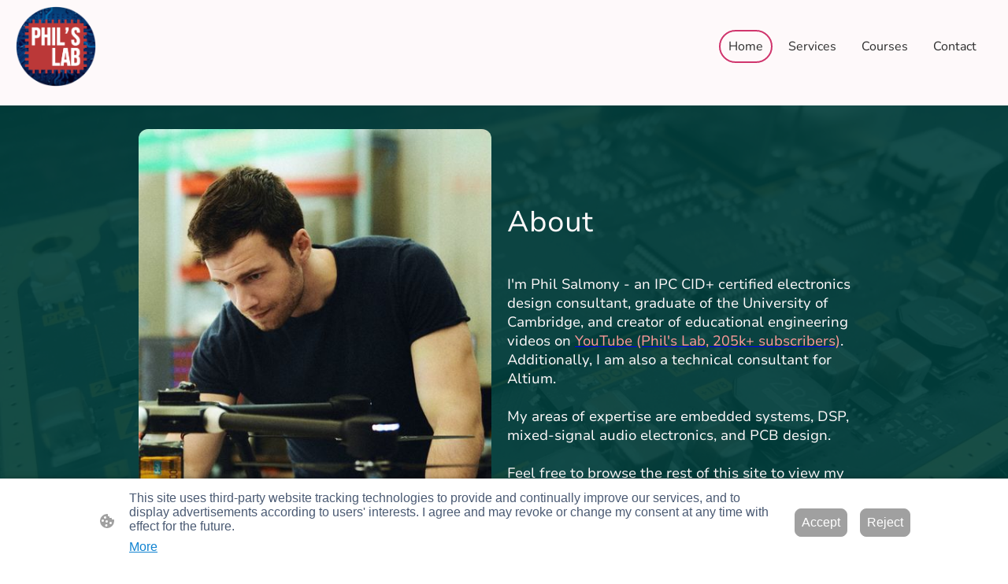

--- FILE ---
content_type: text/html
request_url: https://www.phils-lab.net/
body_size: 22326
content:
<!DOCTYPE html>
<html lang="en">
    <head>
        <title >Home</title>
        <meta key="content" httpEquiv="Content-Type" content="text/html; charset=UTF-8" />
        <meta name="viewport" content="width=device-width, initial-scale=1.0"/>
        <meta name="generator" content=MyWebsite NOW/>
        <meta charset="utf-8" />
        <link rel="stylesheet" href="/-_-/common/styles/style.f7aa22e900518a42.css">
        <script type="application/ld+json">
                    {"@context":"https://schema.org","@type":"LocalBusiness","address":{"@type":"PostalAddress","addressLocality":"Heidelberg"},"logo":"/-_-/resources/images/files/8511a4e0-a0e6-40eb-8792-8064e36c9976/9088d1da-14ca-49d9-9795-d30449e94fad?o=rs:fill:2000:2000:1:1/g:sm/","url":"https://phils-lab.net","longitude":8.6724335,"latitude":49.3987524,"name":"Phil's Lab","sameAs":["","","https://www.youtube.com/@PhilsLab","","",""],"email":"phil@phils-lab.net","founder":"Philip Salmony"}
                </script><link rel="shortcut icon" href="/favicon.ico?v=1765209304771" type="image/x-icon" /><link rel="icon" href="/favicon.ico?v=1765209304771" type="image/x-icon" /><link rel="apple-touch-icon" sizes="180x180" href="/apple-touch-icon.png?v=1765209304771" type="image/png" /><link rel="icon" type="image/png" sizes="32x32" href="/favicon-32x32.png?v=1765209304771" type="image/png" /><link rel="icon" type="image/png" sizes="192x192" href="/android-chrome-192x192.png?v=1765209304771" type="image/png" /><link rel="icon" type="image/png" sizes="16x16" href="/favicon-16x16.png?v=1765209304771" type="image/png" /><link rel="manifest" href="/manifest.json?v=1765209304771" />
        <style>@font-face {                src: url("/-_-/common/fonts/NunitoSans-latin_latin-ext-200.eot");                src: local("NunitoSans ExtraLight"), local("NunitoSans-ExtraLight");                src: url("/-_-/common/fonts/NunitoSans-latin_latin-ext-200.eot?#iefix") format("embedded-opentype");                src: url("/-_-/common/fonts/NunitoSans-latin_latin-ext-200.woff2") format("woff2");                src: url("/-_-/common/fonts/NunitoSans-latin_latin-ext-200.woff") format("woff");                src: url("/-_-/common/fonts/NunitoSans-latin_latin-ext-200.ttf") format("truetype");                src: url("/-_-/common/fonts/NunitoSans-latin_latin-ext-200.svg#NunitoSans") format("svg");                font-family: NunitoSans;                font-style: normal;                font-weight: 200;                src: url("/-_-/common/fonts/NunitoSans-latin_latin-ext-200.woff") format("woff");                }                @font-face {                src: url("/-_-/common/fonts/NunitoSans-latin_latin-ext-200italic.eot");                src: local("NunitoSans ExtraLightItalic"), local("NunitoSans-ExtraLightItalic");                src: url("/-_-/common/fonts/NunitoSans-latin_latin-ext-200italic.eot?#iefix") format("embedded-opentype");                src: url("/-_-/common/fonts/NunitoSans-latin_latin-ext-200italic.woff2") format("woff2");                src: url("/-_-/common/fonts/NunitoSans-latin_latin-ext-200italic.woff") format("woff");                src: url("/-_-/common/fonts/NunitoSans-latin_latin-ext-200italic.ttf") format("truetype");                src: url("/-_-/common/fonts/NunitoSans-latin_latin-ext-200italic.svg#NunitoSans") format("svg");                font-family: NunitoSans;                font-style: italic;                font-weight: 200;                src: url("/-_-/common/fonts/NunitoSans-latin_latin-ext-200italic.woff") format("woff");                }                @font-face {                src: url("/-_-/common/fonts/NunitoSans-latin_latin-ext-300.eot");                src: local("NunitoSans Light"), local("NunitoSans-Light");                src: url("/-_-/common/fonts/NunitoSans-latin_latin-ext-300.eot?#iefix") format("embedded-opentype");                src: url("/-_-/common/fonts/NunitoSans-latin_latin-ext-300.woff2") format("woff2");                src: url("/-_-/common/fonts/NunitoSans-latin_latin-ext-300.woff") format("woff");                src: url("/-_-/common/fonts/NunitoSans-latin_latin-ext-300.ttf") format("truetype");                src: url("/-_-/common/fonts/NunitoSans-latin_latin-ext-300.svg#NunitoSans") format("svg");                font-family: NunitoSans;                font-style: normal;                font-weight: 300;                src: url("/-_-/common/fonts/NunitoSans-latin_latin-ext-300.woff") format("woff");                }                @font-face {                src: url("/-_-/common/fonts/NunitoSans-latin_latin-ext-300italic.eot");                src: local("NunitoSans LightItalic"), local("NunitoSans-LightItalic");                src: url("/-_-/common/fonts/NunitoSans-latin_latin-ext-300italic.eot?#iefix") format("embedded-opentype");                src: url("/-_-/common/fonts/NunitoSans-latin_latin-ext-300italic.woff2") format("woff2");                src: url("/-_-/common/fonts/NunitoSans-latin_latin-ext-300italic.woff") format("woff");                src: url("/-_-/common/fonts/NunitoSans-latin_latin-ext-300italic.ttf") format("truetype");                src: url("/-_-/common/fonts/NunitoSans-latin_latin-ext-300italic.svg#NunitoSans") format("svg");                font-family: NunitoSans;                font-style: italic;                font-weight: 300;                src: url("/-_-/common/fonts/NunitoSans-latin_latin-ext-300italic.woff") format("woff");                }                @font-face {                src: url("/-_-/common/fonts/NunitoSans-latin_latin-ext-regular.eot");                src: local("NunitoSans Regular"), local("NunitoSans-Regular");                src: url("/-_-/common/fonts/NunitoSans-latin_latin-ext-regular.eot?#iefix") format("embedded-opentype");                src: url("/-_-/common/fonts/NunitoSans-latin_latin-ext-regular.woff2") format("woff2");                src: url("/-_-/common/fonts/NunitoSans-latin_latin-ext-regular.woff") format("woff");                src: url("/-_-/common/fonts/NunitoSans-latin_latin-ext-regular.ttf") format("truetype");                src: url("/-_-/common/fonts/NunitoSans-latin_latin-ext-regular.svg#NunitoSans") format("svg");                font-family: NunitoSans;                font-style: normal;                font-weight: 400;                src: url("/-_-/common/fonts/NunitoSans-latin_latin-ext-regular.woff") format("woff");                }                @font-face {                src: url("/-_-/common/fonts/NunitoSans-latin_latin-ext-italic.eot");                src: local("NunitoSans Italic"), local("NunitoSans-Italic");                src: url("/-_-/common/fonts/NunitoSans-latin_latin-ext-italic.eot?#iefix") format("embedded-opentype");                src: url("/-_-/common/fonts/NunitoSans-latin_latin-ext-italic.woff2") format("woff2");                src: url("/-_-/common/fonts/NunitoSans-latin_latin-ext-italic.woff") format("woff");                src: url("/-_-/common/fonts/NunitoSans-latin_latin-ext-italic.ttf") format("truetype");                src: url("/-_-/common/fonts/NunitoSans-latin_latin-ext-italic.svg#NunitoSans") format("svg");                font-family: NunitoSans;                font-style: italic;                font-weight: 400;                src: url("/-_-/common/fonts/NunitoSans-latin_latin-ext-italic.woff") format("woff");                }                @font-face {                src: url("/-_-/common/fonts/NunitoSans-latin_latin-ext-500.eot");                src: local("NunitoSans Medium"), local("NunitoSans-Medium");                src: url("/-_-/common/fonts/NunitoSans-latin_latin-ext-500.eot?#iefix") format("embedded-opentype");                src: url("/-_-/common/fonts/NunitoSans-latin_latin-ext-500.woff2") format("woff2");                src: url("/-_-/common/fonts/NunitoSans-latin_latin-ext-500.woff") format("woff");                src: url("/-_-/common/fonts/NunitoSans-latin_latin-ext-500.ttf") format("truetype");                src: url("/-_-/common/fonts/NunitoSans-latin_latin-ext-500.svg#NunitoSans") format("svg");                font-family: NunitoSans;                font-style: normal;                font-weight: 500;                src: url("/-_-/common/fonts/NunitoSans-latin_latin-ext-500.woff") format("woff");                }                @font-face {                src: url("/-_-/common/fonts/NunitoSans-latin_latin-ext-500italic.eot");                src: local("NunitoSans MediumItalic"), local("NunitoSans-MediumItalic");                src: url("/-_-/common/fonts/NunitoSans-latin_latin-ext-500italic.eot?#iefix") format("embedded-opentype");                src: url("/-_-/common/fonts/NunitoSans-latin_latin-ext-500italic.woff2") format("woff2");                src: url("/-_-/common/fonts/NunitoSans-latin_latin-ext-500italic.woff") format("woff");                src: url("/-_-/common/fonts/NunitoSans-latin_latin-ext-500italic.ttf") format("truetype");                src: url("/-_-/common/fonts/NunitoSans-latin_latin-ext-500italic.svg#NunitoSans") format("svg");                font-family: NunitoSans;                font-style: italic;                font-weight: 500;                src: url("/-_-/common/fonts/NunitoSans-latin_latin-ext-500italic.woff") format("woff");                }                @font-face {                src: url("/-_-/common/fonts/NunitoSans-latin_latin-ext-600.eot");                src: local("NunitoSans SemiBold"), local("NunitoSans-SemiBold");                src: url("/-_-/common/fonts/NunitoSans-latin_latin-ext-600.eot?#iefix") format("embedded-opentype");                src: url("/-_-/common/fonts/NunitoSans-latin_latin-ext-600.woff2") format("woff2");                src: url("/-_-/common/fonts/NunitoSans-latin_latin-ext-600.woff") format("woff");                src: url("/-_-/common/fonts/NunitoSans-latin_latin-ext-600.ttf") format("truetype");                src: url("/-_-/common/fonts/NunitoSans-latin_latin-ext-600.svg#NunitoSans") format("svg");                font-family: NunitoSans;                font-style: normal;                font-weight: 600;                src: url("/-_-/common/fonts/NunitoSans-latin_latin-ext-600.woff") format("woff");                }                @font-face {                src: url("/-_-/common/fonts/NunitoSans-latin_latin-ext-600italic.eot");                src: local("NunitoSans SemiBoldItalic"), local("NunitoSans-SemiBoldItalic");                src: url("/-_-/common/fonts/NunitoSans-latin_latin-ext-600italic.eot?#iefix") format("embedded-opentype");                src: url("/-_-/common/fonts/NunitoSans-latin_latin-ext-600italic.woff2") format("woff2");                src: url("/-_-/common/fonts/NunitoSans-latin_latin-ext-600italic.woff") format("woff");                src: url("/-_-/common/fonts/NunitoSans-latin_latin-ext-600italic.ttf") format("truetype");                src: url("/-_-/common/fonts/NunitoSans-latin_latin-ext-600italic.svg#NunitoSans") format("svg");                font-family: NunitoSans;                font-style: italic;                font-weight: 600;                src: url("/-_-/common/fonts/NunitoSans-latin_latin-ext-600italic.woff") format("woff");                }                @font-face {                src: url("/-_-/common/fonts/NunitoSans-latin_latin-ext-700.eot");                src: local("NunitoSans Bold"), local("NunitoSans-Bold");                src: url("/-_-/common/fonts/NunitoSans-latin_latin-ext-700.eot?#iefix") format("embedded-opentype");                src: url("/-_-/common/fonts/NunitoSans-latin_latin-ext-700.woff2") format("woff2");                src: url("/-_-/common/fonts/NunitoSans-latin_latin-ext-700.woff") format("woff");                src: url("/-_-/common/fonts/NunitoSans-latin_latin-ext-700.ttf") format("truetype");                src: url("/-_-/common/fonts/NunitoSans-latin_latin-ext-700.svg#NunitoSans") format("svg");                font-family: NunitoSans;                font-style: normal;                font-weight: 700;                src: url("/-_-/common/fonts/NunitoSans-latin_latin-ext-700.woff") format("woff");                }                @font-face {                src: url("/-_-/common/fonts/NunitoSans-latin_latin-ext-700italic.eot");                src: local("NunitoSans BoldItalic"), local("NunitoSans-BoldItalic");                src: url("/-_-/common/fonts/NunitoSans-latin_latin-ext-700italic.eot?#iefix") format("embedded-opentype");                src: url("/-_-/common/fonts/NunitoSans-latin_latin-ext-700italic.woff2") format("woff2");                src: url("/-_-/common/fonts/NunitoSans-latin_latin-ext-700italic.woff") format("woff");                src: url("/-_-/common/fonts/NunitoSans-latin_latin-ext-700italic.ttf") format("truetype");                src: url("/-_-/common/fonts/NunitoSans-latin_latin-ext-700italic.svg#NunitoSans") format("svg");                font-family: NunitoSans;                font-style: italic;                font-weight: 700;                src: url("/-_-/common/fonts/NunitoSans-latin_latin-ext-700italic.woff") format("woff");                }                @font-face {                src: url("/-_-/common/fonts/NunitoSans-latin_latin-ext-800.eot");                src: local("NunitoSans ExtraBold"), local("NunitoSans-ExtraBold");                src: url("/-_-/common/fonts/NunitoSans-latin_latin-ext-800.eot?#iefix") format("embedded-opentype");                src: url("/-_-/common/fonts/NunitoSans-latin_latin-ext-800.woff2") format("woff2");                src: url("/-_-/common/fonts/NunitoSans-latin_latin-ext-800.woff") format("woff");                src: url("/-_-/common/fonts/NunitoSans-latin_latin-ext-800.ttf") format("truetype");                src: url("/-_-/common/fonts/NunitoSans-latin_latin-ext-800.svg#NunitoSans") format("svg");                font-family: NunitoSans;                font-style: normal;                font-weight: 800;                src: url("/-_-/common/fonts/NunitoSans-latin_latin-ext-800.woff") format("woff");                }                @font-face {                src: url("/-_-/common/fonts/NunitoSans-latin_latin-ext-800italic.eot");                src: local("NunitoSans ExtraBoldItalic"), local("NunitoSans-ExtraBoldItalic");                src: url("/-_-/common/fonts/NunitoSans-latin_latin-ext-800italic.eot?#iefix") format("embedded-opentype");                src: url("/-_-/common/fonts/NunitoSans-latin_latin-ext-800italic.woff2") format("woff2");                src: url("/-_-/common/fonts/NunitoSans-latin_latin-ext-800italic.woff") format("woff");                src: url("/-_-/common/fonts/NunitoSans-latin_latin-ext-800italic.ttf") format("truetype");                src: url("/-_-/common/fonts/NunitoSans-latin_latin-ext-800italic.svg#NunitoSans") format("svg");                font-family: NunitoSans;                font-style: italic;                font-weight: 800;                src: url("/-_-/common/fonts/NunitoSans-latin_latin-ext-800italic.woff") format("woff");                }                @font-face {                src: url("/-_-/common/fonts/NunitoSans-latin_latin-ext-900.eot");                src: local("NunitoSans Black"), local("NunitoSans-Black");                src: url("/-_-/common/fonts/NunitoSans-latin_latin-ext-900.eot?#iefix") format("embedded-opentype");                src: url("/-_-/common/fonts/NunitoSans-latin_latin-ext-900.woff2") format("woff2");                src: url("/-_-/common/fonts/NunitoSans-latin_latin-ext-900.woff") format("woff");                src: url("/-_-/common/fonts/NunitoSans-latin_latin-ext-900.ttf") format("truetype");                src: url("/-_-/common/fonts/NunitoSans-latin_latin-ext-900.svg#NunitoSans") format("svg");                font-family: NunitoSans;                font-style: normal;                font-weight: 900;                src: url("/-_-/common/fonts/NunitoSans-latin_latin-ext-900.woff") format("woff");                }                @font-face {                src: url("/-_-/common/fonts/NunitoSans-latin_latin-ext-900italic.eot");                src: local("NunitoSans BlackItalic"), local("NunitoSans-BlackItalic");                src: url("/-_-/common/fonts/NunitoSans-latin_latin-ext-900italic.eot?#iefix") format("embedded-opentype");                src: url("/-_-/common/fonts/NunitoSans-latin_latin-ext-900italic.woff2") format("woff2");                src: url("/-_-/common/fonts/NunitoSans-latin_latin-ext-900italic.woff") format("woff");                src: url("/-_-/common/fonts/NunitoSans-latin_latin-ext-900italic.ttf") format("truetype");                src: url("/-_-/common/fonts/NunitoSans-latin_latin-ext-900italic.svg#NunitoSans") format("svg");                font-family: NunitoSans;                font-style: italic;                font-weight: 900;                src: url("/-_-/common/fonts/NunitoSans-latin_latin-ext-900italic.woff") format("woff");                }                @font-face {                src: url("/-_-/common/fonts/Nunito-latin_latin-ext-200.eot");                src: local("Nunito ExtraLight"), local("Nunito-ExtraLight");                src: url("/-_-/common/fonts/Nunito-latin_latin-ext-200.eot?#iefix") format("embedded-opentype");                src: url("/-_-/common/fonts/Nunito-latin_latin-ext-200.woff2") format("woff2");                src: url("/-_-/common/fonts/Nunito-latin_latin-ext-200.woff") format("woff");                src: url("/-_-/common/fonts/Nunito-latin_latin-ext-200.ttf") format("truetype");                src: url("/-_-/common/fonts/Nunito-latin_latin-ext-200.svg#Nunito") format("svg");                font-family: Nunito;                font-style: normal;                font-weight: 200;                src: url("/-_-/common/fonts/Nunito-latin_latin-ext-200.woff") format("woff");                }                @font-face {                src: url("/-_-/common/fonts/Nunito-latin_latin-ext-200italic.eot");                src: local("Nunito ExtraLightItalic"), local("Nunito-ExtraLightItalic");                src: url("/-_-/common/fonts/Nunito-latin_latin-ext-200italic.eot?#iefix") format("embedded-opentype");                src: url("/-_-/common/fonts/Nunito-latin_latin-ext-200italic.woff2") format("woff2");                src: url("/-_-/common/fonts/Nunito-latin_latin-ext-200italic.woff") format("woff");                src: url("/-_-/common/fonts/Nunito-latin_latin-ext-200italic.ttf") format("truetype");                src: url("/-_-/common/fonts/Nunito-latin_latin-ext-200italic.svg#Nunito") format("svg");                font-family: Nunito;                font-style: italic;                font-weight: 200;                src: url("/-_-/common/fonts/Nunito-latin_latin-ext-200italic.woff") format("woff");                }                @font-face {                src: url("/-_-/common/fonts/Nunito-latin_latin-ext-300.eot");                src: local("Nunito Light"), local("Nunito-Light");                src: url("/-_-/common/fonts/Nunito-latin_latin-ext-300.eot?#iefix") format("embedded-opentype");                src: url("/-_-/common/fonts/Nunito-latin_latin-ext-300.woff2") format("woff2");                src: url("/-_-/common/fonts/Nunito-latin_latin-ext-300.woff") format("woff");                src: url("/-_-/common/fonts/Nunito-latin_latin-ext-300.ttf") format("truetype");                src: url("/-_-/common/fonts/Nunito-latin_latin-ext-300.svg#Nunito") format("svg");                font-family: Nunito;                font-style: normal;                font-weight: 300;                src: url("/-_-/common/fonts/Nunito-latin_latin-ext-300.woff") format("woff");                }                @font-face {                src: url("/-_-/common/fonts/Nunito-latin_latin-ext-300italic.eot");                src: local("Nunito LightItalic"), local("Nunito-LightItalic");                src: url("/-_-/common/fonts/Nunito-latin_latin-ext-300italic.eot?#iefix") format("embedded-opentype");                src: url("/-_-/common/fonts/Nunito-latin_latin-ext-300italic.woff2") format("woff2");                src: url("/-_-/common/fonts/Nunito-latin_latin-ext-300italic.woff") format("woff");                src: url("/-_-/common/fonts/Nunito-latin_latin-ext-300italic.ttf") format("truetype");                src: url("/-_-/common/fonts/Nunito-latin_latin-ext-300italic.svg#Nunito") format("svg");                font-family: Nunito;                font-style: italic;                font-weight: 300;                src: url("/-_-/common/fonts/Nunito-latin_latin-ext-300italic.woff") format("woff");                }                @font-face {                src: url("/-_-/common/fonts/Nunito-latin_latin-ext-regular.eot");                src: local("Nunito Regular"), local("Nunito-Regular");                src: url("/-_-/common/fonts/Nunito-latin_latin-ext-regular.eot?#iefix") format("embedded-opentype");                src: url("/-_-/common/fonts/Nunito-latin_latin-ext-regular.woff2") format("woff2");                src: url("/-_-/common/fonts/Nunito-latin_latin-ext-regular.woff") format("woff");                src: url("/-_-/common/fonts/Nunito-latin_latin-ext-regular.ttf") format("truetype");                src: url("/-_-/common/fonts/Nunito-latin_latin-ext-regular.svg#Nunito") format("svg");                font-family: Nunito;                font-style: normal;                font-weight: 400;                src: url("/-_-/common/fonts/Nunito-latin_latin-ext-regular.woff") format("woff");                }                @font-face {                src: url("/-_-/common/fonts/Nunito-latin_latin-ext-italic.eot");                src: local("Nunito Italic"), local("Nunito-Italic");                src: url("/-_-/common/fonts/Nunito-latin_latin-ext-italic.eot?#iefix") format("embedded-opentype");                src: url("/-_-/common/fonts/Nunito-latin_latin-ext-italic.woff2") format("woff2");                src: url("/-_-/common/fonts/Nunito-latin_latin-ext-italic.woff") format("woff");                src: url("/-_-/common/fonts/Nunito-latin_latin-ext-italic.ttf") format("truetype");                src: url("/-_-/common/fonts/Nunito-latin_latin-ext-italic.svg#Nunito") format("svg");                font-family: Nunito;                font-style: italic;                font-weight: 400;                src: url("/-_-/common/fonts/Nunito-latin_latin-ext-italic.woff") format("woff");                }                @font-face {                src: url("/-_-/common/fonts/Nunito-latin_latin-ext-500.eot");                src: local("Nunito Medium"), local("Nunito-Medium");                src: url("/-_-/common/fonts/Nunito-latin_latin-ext-500.eot?#iefix") format("embedded-opentype");                src: url("/-_-/common/fonts/Nunito-latin_latin-ext-500.woff2") format("woff2");                src: url("/-_-/common/fonts/Nunito-latin_latin-ext-500.woff") format("woff");                src: url("/-_-/common/fonts/Nunito-latin_latin-ext-500.ttf") format("truetype");                src: url("/-_-/common/fonts/Nunito-latin_latin-ext-500.svg#Nunito") format("svg");                font-family: Nunito;                font-style: normal;                font-weight: 500;                src: url("/-_-/common/fonts/Nunito-latin_latin-ext-500.woff") format("woff");                }                @font-face {                src: url("/-_-/common/fonts/Nunito-latin_latin-ext-500italic.eot");                src: local("Nunito MediumItalic"), local("Nunito-MediumItalic");                src: url("/-_-/common/fonts/Nunito-latin_latin-ext-500italic.eot?#iefix") format("embedded-opentype");                src: url("/-_-/common/fonts/Nunito-latin_latin-ext-500italic.woff2") format("woff2");                src: url("/-_-/common/fonts/Nunito-latin_latin-ext-500italic.woff") format("woff");                src: url("/-_-/common/fonts/Nunito-latin_latin-ext-500italic.ttf") format("truetype");                src: url("/-_-/common/fonts/Nunito-latin_latin-ext-500italic.svg#Nunito") format("svg");                font-family: Nunito;                font-style: italic;                font-weight: 500;                src: url("/-_-/common/fonts/Nunito-latin_latin-ext-500italic.woff") format("woff");                }                @font-face {                src: url("/-_-/common/fonts/Nunito-latin_latin-ext-600.eot");                src: local("Nunito SemiBold"), local("Nunito-SemiBold");                src: url("/-_-/common/fonts/Nunito-latin_latin-ext-600.eot?#iefix") format("embedded-opentype");                src: url("/-_-/common/fonts/Nunito-latin_latin-ext-600.woff2") format("woff2");                src: url("/-_-/common/fonts/Nunito-latin_latin-ext-600.woff") format("woff");                src: url("/-_-/common/fonts/Nunito-latin_latin-ext-600.ttf") format("truetype");                src: url("/-_-/common/fonts/Nunito-latin_latin-ext-600.svg#Nunito") format("svg");                font-family: Nunito;                font-style: normal;                font-weight: 600;                src: url("/-_-/common/fonts/Nunito-latin_latin-ext-600.woff") format("woff");                }                @font-face {                src: url("/-_-/common/fonts/Nunito-latin_latin-ext-600italic.eot");                src: local("Nunito SemiBoldItalic"), local("Nunito-SemiBoldItalic");                src: url("/-_-/common/fonts/Nunito-latin_latin-ext-600italic.eot?#iefix") format("embedded-opentype");                src: url("/-_-/common/fonts/Nunito-latin_latin-ext-600italic.woff2") format("woff2");                src: url("/-_-/common/fonts/Nunito-latin_latin-ext-600italic.woff") format("woff");                src: url("/-_-/common/fonts/Nunito-latin_latin-ext-600italic.ttf") format("truetype");                src: url("/-_-/common/fonts/Nunito-latin_latin-ext-600italic.svg#Nunito") format("svg");                font-family: Nunito;                font-style: italic;                font-weight: 600;                src: url("/-_-/common/fonts/Nunito-latin_latin-ext-600italic.woff") format("woff");                }                @font-face {                src: url("/-_-/common/fonts/Nunito-latin_latin-ext-700.eot");                src: local("Nunito Bold"), local("Nunito-Bold");                src: url("/-_-/common/fonts/Nunito-latin_latin-ext-700.eot?#iefix") format("embedded-opentype");                src: url("/-_-/common/fonts/Nunito-latin_latin-ext-700.woff2") format("woff2");                src: url("/-_-/common/fonts/Nunito-latin_latin-ext-700.woff") format("woff");                src: url("/-_-/common/fonts/Nunito-latin_latin-ext-700.ttf") format("truetype");                src: url("/-_-/common/fonts/Nunito-latin_latin-ext-700.svg#Nunito") format("svg");                font-family: Nunito;                font-style: normal;                font-weight: 700;                src: url("/-_-/common/fonts/Nunito-latin_latin-ext-700.woff") format("woff");                }                @font-face {                src: url("/-_-/common/fonts/Nunito-latin_latin-ext-700italic.eot");                src: local("Nunito BoldItalic"), local("Nunito-BoldItalic");                src: url("/-_-/common/fonts/Nunito-latin_latin-ext-700italic.eot?#iefix") format("embedded-opentype");                src: url("/-_-/common/fonts/Nunito-latin_latin-ext-700italic.woff2") format("woff2");                src: url("/-_-/common/fonts/Nunito-latin_latin-ext-700italic.woff") format("woff");                src: url("/-_-/common/fonts/Nunito-latin_latin-ext-700italic.ttf") format("truetype");                src: url("/-_-/common/fonts/Nunito-latin_latin-ext-700italic.svg#Nunito") format("svg");                font-family: Nunito;                font-style: italic;                font-weight: 700;                src: url("/-_-/common/fonts/Nunito-latin_latin-ext-700italic.woff") format("woff");                }                @font-face {                src: url("/-_-/common/fonts/Nunito-latin_latin-ext-800.eot");                src: local("Nunito ExtraBold"), local("Nunito-ExtraBold");                src: url("/-_-/common/fonts/Nunito-latin_latin-ext-800.eot?#iefix") format("embedded-opentype");                src: url("/-_-/common/fonts/Nunito-latin_latin-ext-800.woff2") format("woff2");                src: url("/-_-/common/fonts/Nunito-latin_latin-ext-800.woff") format("woff");                src: url("/-_-/common/fonts/Nunito-latin_latin-ext-800.ttf") format("truetype");                src: url("/-_-/common/fonts/Nunito-latin_latin-ext-800.svg#Nunito") format("svg");                font-family: Nunito;                font-style: normal;                font-weight: 800;                src: url("/-_-/common/fonts/Nunito-latin_latin-ext-800.woff") format("woff");                }                @font-face {                src: url("/-_-/common/fonts/Nunito-latin_latin-ext-800italic.eot");                src: local("Nunito ExtraBoldItalic"), local("Nunito-ExtraBoldItalic");                src: url("/-_-/common/fonts/Nunito-latin_latin-ext-800italic.eot?#iefix") format("embedded-opentype");                src: url("/-_-/common/fonts/Nunito-latin_latin-ext-800italic.woff2") format("woff2");                src: url("/-_-/common/fonts/Nunito-latin_latin-ext-800italic.woff") format("woff");                src: url("/-_-/common/fonts/Nunito-latin_latin-ext-800italic.ttf") format("truetype");                src: url("/-_-/common/fonts/Nunito-latin_latin-ext-800italic.svg#Nunito") format("svg");                font-family: Nunito;                font-style: italic;                font-weight: 800;                src: url("/-_-/common/fonts/Nunito-latin_latin-ext-800italic.woff") format("woff");                }                @font-face {                src: url("/-_-/common/fonts/Nunito-latin_latin-ext-900.eot");                src: local("Nunito Black"), local("Nunito-Black");                src: url("/-_-/common/fonts/Nunito-latin_latin-ext-900.eot?#iefix") format("embedded-opentype");                src: url("/-_-/common/fonts/Nunito-latin_latin-ext-900.woff2") format("woff2");                src: url("/-_-/common/fonts/Nunito-latin_latin-ext-900.woff") format("woff");                src: url("/-_-/common/fonts/Nunito-latin_latin-ext-900.ttf") format("truetype");                src: url("/-_-/common/fonts/Nunito-latin_latin-ext-900.svg#Nunito") format("svg");                font-family: Nunito;                font-style: normal;                font-weight: 900;                src: url("/-_-/common/fonts/Nunito-latin_latin-ext-900.woff") format("woff");                }                @font-face {                src: url("/-_-/common/fonts/Nunito-latin_latin-ext-900italic.eot");                src: local("Nunito BlackItalic"), local("Nunito-BlackItalic");                src: url("/-_-/common/fonts/Nunito-latin_latin-ext-900italic.eot?#iefix") format("embedded-opentype");                src: url("/-_-/common/fonts/Nunito-latin_latin-ext-900italic.woff2") format("woff2");                src: url("/-_-/common/fonts/Nunito-latin_latin-ext-900italic.woff") format("woff");                src: url("/-_-/common/fonts/Nunito-latin_latin-ext-900italic.ttf") format("truetype");                src: url("/-_-/common/fonts/Nunito-latin_latin-ext-900italic.svg#Nunito") format("svg");                font-family: Nunito;                font-style: italic;                font-weight: 900;                src: url("/-_-/common/fonts/Nunito-latin_latin-ext-900italic.woff") format("woff");                }                </style><style>        .accessNavigationLink {            font-family: 'Open Sans', sans-serif;            border-radius: 8px;            text-align: center;            padding: 13px 0;            color: #0000ff;            font-size: 16px;            font-weight: 700;            width: 100%;            top:-50px;            position: absolute;            text-decoration: none;        }        .accessNavigationLink:focus-visible {            top:5px;            outline: 2px solid #0000ff;            outline-offset: 2px;            box-shadow: 0 0 0 2px #ffffff;            left:6px;            width:calc(100% - 6px);            position:static;            display: block;            margin-top: 5px;            margin-left: 6px;            background-color: #ffffff;        }        .accessNavigationList{            margin:0;            list-style:none;            padding:0;            z-index:1;            position:relative;        }    </style><style>.theming-theme-accent1-sticky {                color: #00403e !important;            }            .theming-theme-accent2-sticky {                color: #0c645c !important;            }            .theming-theme-accent3-sticky {                color: #547f05 !important;            }            .theming-theme-light-sticky {                color: #d0356d !important;            }            .theming-theme-dark-sticky {                color: #2c2c2c !important;            }            .theming-basic-Grey-sticky {                color: #737373 !important;            }            .theming-basic-Red-sticky {                color: #e0110c !important;            }            .theming-basic-Orange-sticky {                color: #b95703 !important;            }            .theming-basic-Yellow-sticky {                color: #8c6f00 !important;            }            .theming-basic-Green-sticky {                color: #228512 !important;            }            .theming-basic-Cyan-sticky {                color: #007e96 !important;            }            .theming-basic-Blue-sticky {                color: #1414c9 !important;            }            .theming-basic-Purple-sticky {                color: #941196 !important;            }            </style><style>@media (min-width: 768px) and (max-width: 1023.95px){                    .grid-row-66877e9c-1f07-4cc7-9e7e-0799bd882eac {                        padding: 8px !important;flex-direction: column !important;                    }                }</style><style>@media (min-width: 0px) and (max-width: 767.95px){                    .grid-row-1d94405e-f892-4d17-8694-a2c210e24b5b {                        align-items: flex-start !important;                    }                }@media (min-width: 768px) and (max-width: 1023.95px){                    .grid-row-1d94405e-f892-4d17-8694-a2c210e24b5b {                        align-items: flex-start !important;                    }                }</style><style></style><style>.logo-1c4c3046-4ee2-42d4-9714-7d7b89efac7c .theming-theme-accent1 {                color: #00403e !important;            }            .logo-1c4c3046-4ee2-42d4-9714-7d7b89efac7c .theming-theme-accent2 {                color: #0c645c !important;            }            .logo-1c4c3046-4ee2-42d4-9714-7d7b89efac7c .theming-theme-accent3 {                color: #547f05 !important;            }            .logo-1c4c3046-4ee2-42d4-9714-7d7b89efac7c .theming-theme-light {                color: #d0356d !important;            }            .logo-1c4c3046-4ee2-42d4-9714-7d7b89efac7c .theming-theme-dark {                color: #2c2c2c !important;            }            .logo-1c4c3046-4ee2-42d4-9714-7d7b89efac7c .theming-basic-Grey {                color: #737373 !important;            }            .logo-1c4c3046-4ee2-42d4-9714-7d7b89efac7c .theming-basic-Red {                color: #e0110c !important;            }            .logo-1c4c3046-4ee2-42d4-9714-7d7b89efac7c .theming-basic-Orange {                color: #b95703 !important;            }            .logo-1c4c3046-4ee2-42d4-9714-7d7b89efac7c .theming-basic-Yellow {                color: #8c6f00 !important;            }            .logo-1c4c3046-4ee2-42d4-9714-7d7b89efac7c .theming-basic-Green {                color: #228512 !important;            }            .logo-1c4c3046-4ee2-42d4-9714-7d7b89efac7c .theming-basic-Cyan {                color: #007e96 !important;            }            .logo-1c4c3046-4ee2-42d4-9714-7d7b89efac7c .theming-basic-Blue {                color: #1414c9 !important;            }            .logo-1c4c3046-4ee2-42d4-9714-7d7b89efac7c .theming-basic-Purple {                color: #941196 !important;            }            </style><style>@media (min-width: 0px) and (max-width: 767.95px){                    .module-container-add2d499-b8dd-4fcf-95c4-ebf55b7bc4eb {                        display: none !important;                    }                }@media (min-width: 768px) and (max-width: 1023.95px){                    .module-container-add2d499-b8dd-4fcf-95c4-ebf55b7bc4eb {                        display: none !important;                    }                }</style><style>@media (min-width: 0px) and (max-width: 767.95px){                    .module-container-2bf7974b-1c24-4da7-8514-415a823d1700 {                        min-height: 16px !important;                    }                }@media (min-width: 768px) and (max-width: 1023.95px){                    .module-container-2bf7974b-1c24-4da7-8514-415a823d1700 {                        min-height: 16px !important;                    }                }</style><style>    .downloadWarningOverlay {        position: fixed;        z-index: 1000;        left: 0;        top: 0;        width: 100%;        height: 100%;        background-color: rgba(0, 0, 0, 0.65);        display: none;    }    .showElement {        display: block;    }    .downloadWarningModal {        background-color: rgb(255,255,255);        position: fixed;        left: 50%;        top: 50%;        transform: translate(-50%, -50%);        max-width: 480px;        width: calc(100% - 10px);        padding: 24px 36px;        pointer-events: none;        opacity: 0;        transition: all 300ms ease-in-out;        z-index: 1001;        border-radius: 8px;    }    .showModal {        opacity: 1;        pointer-events: auto;    }    .downladWarningBtnContainer {    	margin-top: 24px;        display: flex;        justify-content: center;    }    .downladWarningBtnContainer a:focus,    .downladWarningBtnContainer button:focus  {    	outline: 2px solid #0000ff;        outline-offset: 2px;        box-shadow: 0 0 0 2px #ffffff;    }    .downladWarningBtn {    	min-width: 60px;        cursor: pointer;        display: inline-block;        padding: 9px 18px;        font-size: 14px;        margin-top: 8px;        word-break: break-word;        font-weight: normal;        border-radius: 5px;        margin: 0 8px;        overflow-wrap: break-word;        border: none;        display: flex;        align-items: center;        position: relative;    }    .downladWarningBtn a[data-link-type=document] {        position: absolute;        display: block;        left: 0;        top: 0;        width: 100%;        height: 100%;    }    @media screen and (max-width: 450px){        .downladWarningBtnContainer {            align-items: center;            flex-direction: column-reverse;        }        .downladWarningBtn {            margin: 10px;            justify-content: center;        }    }    </style><style>@media (min-width: 768px) and (max-width: 1023.95px){                    .grid-row-89d0bae4-ff84-4c91-a698-e4edd83bb410 {                        order: -1 !important;                    }                }@media (min-width: 1024px){                    .grid-row-89d0bae4-ff84-4c91-a698-e4edd83bb410 {                        order: -1 !important;                    }                }</style><style></style><style></style><style>@media (min-width: 0px) and (max-width: 767.95px){                    .grid-row-de41cd17-fbd4-4233-97f5-61ece9d3009a {                        display: flex !important;flex-flow: column !important;align-items: center !important;                    }                }</style><style></style><style>.heading-module-a9589712-850b-400f-b2b3-97ea22d031b8 .theming-theme-accent1 {                color: #00cac5 !important;            }            .heading-module-a9589712-850b-400f-b2b3-97ea22d031b8 .theming-theme-accent2 {                color: #23cabb !important;            }            .heading-module-a9589712-850b-400f-b2b3-97ea22d031b8 .theming-theme-accent3 {                color: #87c70d !important;            }            .heading-module-a9589712-850b-400f-b2b3-97ea22d031b8 .theming-theme-light {                color: #fef9fa !important;            }            .heading-module-a9589712-850b-400f-b2b3-97ea22d031b8 .theming-theme-dark {                color: #b5b5b5 !important;            }            .heading-module-a9589712-850b-400f-b2b3-97ea22d031b8 .theming-basic-Grey {                color: #b5b5b5 !important;            }            .heading-module-a9589712-850b-400f-b2b3-97ea22d031b8 .theming-basic-Red {                color: #fe9a99 !important;            }            .heading-module-a9589712-850b-400f-b2b3-97ea22d031b8 .theming-basic-Orange {                color: #ff9c74 !important;            }            .heading-module-a9589712-850b-400f-b2b3-97ea22d031b8 .theming-basic-Yellow {                color: #f2c200 !important;            }            .heading-module-a9589712-850b-400f-b2b3-97ea22d031b8 .theming-basic-Green {                color: #3bd023 !important;            }            .heading-module-a9589712-850b-400f-b2b3-97ea22d031b8 .theming-basic-Cyan {                color: #00c6eb !important;            }            .heading-module-a9589712-850b-400f-b2b3-97ea22d031b8 .theming-basic-Blue {                color: #aeaefb !important;            }            .heading-module-a9589712-850b-400f-b2b3-97ea22d031b8 .theming-basic-Purple {                color: #f98dfc !important;            }            </style><style>.heading-module-630918cd-2cde-40be-97f9-a1f6f8315c4b .theming-theme-accent1 {                color: #00cac5 !important;            }            .heading-module-630918cd-2cde-40be-97f9-a1f6f8315c4b .theming-theme-accent2 {                color: #23cabb !important;            }            .heading-module-630918cd-2cde-40be-97f9-a1f6f8315c4b .theming-theme-accent3 {                color: #87c70d !important;            }            .heading-module-630918cd-2cde-40be-97f9-a1f6f8315c4b .theming-theme-light {                color: #fef9fa !important;            }            .heading-module-630918cd-2cde-40be-97f9-a1f6f8315c4b .theming-theme-dark {                color: #b5b5b5 !important;            }            .heading-module-630918cd-2cde-40be-97f9-a1f6f8315c4b .theming-basic-Grey {                color: #b5b5b5 !important;            }            .heading-module-630918cd-2cde-40be-97f9-a1f6f8315c4b .theming-basic-Red {                color: #fe9a99 !important;            }            .heading-module-630918cd-2cde-40be-97f9-a1f6f8315c4b .theming-basic-Orange {                color: #ff9c74 !important;            }            .heading-module-630918cd-2cde-40be-97f9-a1f6f8315c4b .theming-basic-Yellow {                color: #f2c200 !important;            }            .heading-module-630918cd-2cde-40be-97f9-a1f6f8315c4b .theming-basic-Green {                color: #3bd023 !important;            }            .heading-module-630918cd-2cde-40be-97f9-a1f6f8315c4b .theming-basic-Cyan {                color: #00c6eb !important;            }            .heading-module-630918cd-2cde-40be-97f9-a1f6f8315c4b .theming-basic-Blue {                color: #aeaefb !important;            }            .heading-module-630918cd-2cde-40be-97f9-a1f6f8315c4b .theming-basic-Purple {                color: #f98dfc !important;            }            </style><style></style><style></style><style>@media (min-width: 0px) and (max-width: 767.95px){                    .grid-column-5592b79a-1cdf-4fc9-932f-1bf530b56836 {                        padding-top: calc(0px + 40vw) !important;                    }                }</style><style>@media (min-width: 0px) and (max-width: 767.95px){                    .grid-row-8c3b1491-4586-469a-bc96-ce36d14dc172 {                        padding-top: 0px !important;                    }                }</style><style></style><style></style><style>@media (min-width: 0px) and (max-width: 767.95px){                    .module-container-f25a7c31-2b6d-4716-a5d0-f71d66246989 {                        margin-top: calc(0px - 40vw) !important;                    }                }</style><style></style><style></style><style>@media (min-width: 0px) and (max-width: 767.95px){                    .grid-column-421e3243-1336-4ede-ad0f-78ddce95f6f9 {                        padding-top: calc(0px + 40vw) !important;                    }                }</style><style>@media (min-width: 0px) and (max-width: 767.95px){                    .grid-row-78a16a98-111a-4bea-adf0-399c6fa503b6 {                        padding-top: 0px !important;                    }                }</style><style></style><style></style><style>@media (min-width: 0px) and (max-width: 767.95px){                    .module-container-2f8d1328-fe91-4270-b7cf-b488232c5565 {                        margin-top: calc(0px - 40vw) !important;                    }                }</style><style></style><style></style><style>@media (min-width: 0px) and (max-width: 767.95px){                    .grid-column-951b14eb-86d1-4f20-aa05-dd1071839dc2 {                        padding-top: calc(0px + 40vw) !important;                    }                }</style><style>@media (min-width: 0px) and (max-width: 767.95px){                    .grid-row-9b5f5575-a273-4dcd-98cc-a2efd08a8693 {                        padding-top: 0px !important;                    }                }</style><style></style><style></style><style>@media (min-width: 0px) and (max-width: 767.95px){                    .module-container-8388ceda-e541-4a17-a84c-f1f8f5d6ac48 {                        margin-top: calc(0px - 40vw) !important;                    }                }</style><style></style><style></style><style></style><style></style><style>@media (min-width: 0px) and (max-width: 767.95px){                    .grid-column-3fe3a2b8-5279-40af-bfe4-cfe03d02801a {                        padding-bottom: 24px !important;                    }                }@media (min-width: 768px) and (max-width: 1023.95px){                    .grid-column-3fe3a2b8-5279-40af-bfe4-cfe03d02801a {                        padding-bottom: 24px !important;                    }                }</style><style>@media (min-width: 0px) and (max-width: 767.95px){                    .module-container-a53b0f48-ca3d-4e19-9744-2fe8c4124e91 {                        padding-left: 32px !important;padding-right: 32px !important;                    }                }@media (min-width: 768px) and (max-width: 1023.95px){                    .module-container-a53b0f48-ca3d-4e19-9744-2fe8c4124e91 {                        padding-left: 32px !important;padding-right: 32px !important;                    }                }</style><style>.text-a53b0f48-ca3d-4e19-9744-2fe8c4124e91 .theming-theme-accent1 {                color: #94fffa !important;            }            .text-a53b0f48-ca3d-4e19-9744-2fe8c4124e91 .theming-theme-accent2 {                color: #9efef2 !important;            }            .text-a53b0f48-ca3d-4e19-9744-2fe8c4124e91 .theming-theme-accent3 {                color: #c4ff82 !important;            }            .text-a53b0f48-ca3d-4e19-9744-2fe8c4124e91 .theming-theme-light {                color: #fef9fa !important;            }            .text-a53b0f48-ca3d-4e19-9744-2fe8c4124e91 .theming-theme-dark {                color: #ededed !important;            }            .text-a53b0f48-ca3d-4e19-9744-2fe8c4124e91 .theming-basic-Grey {                color: #ededed !important;            }            .text-a53b0f48-ca3d-4e19-9744-2fe8c4124e91 .theming-basic-Red {                color: #ffe8e8 !important;            }            .text-a53b0f48-ca3d-4e19-9744-2fe8c4124e91 .theming-basic-Orange {                color: #ffe8e3 !important;            }            .text-a53b0f48-ca3d-4e19-9744-2fe8c4124e91 .theming-basic-Yellow {                color: #ffebc6 !important;            }            .text-a53b0f48-ca3d-4e19-9744-2fe8c4124e91 .theming-basic-Green {                color: #b9feb5 !important;            }            .text-a53b0f48-ca3d-4e19-9744-2fe8c4124e91 .theming-basic-Cyan {                color: #d3f2ff !important;            }            .text-a53b0f48-ca3d-4e19-9744-2fe8c4124e91 .theming-basic-Blue {                color: #ececfe !important;            }            .text-a53b0f48-ca3d-4e19-9744-2fe8c4124e91 .theming-basic-Purple {                color: #fee6fe !important;            }            </style><style>@media (min-width: 0px) and (max-width: 767.95px){                    .module-container-d37d6458-90dc-45b5-a09e-ff704cece255 {                        padding-left: 32px !important;padding-right: 32px !important;                    }                }@media (min-width: 768px) and (max-width: 1023.95px){                    .module-container-d37d6458-90dc-45b5-a09e-ff704cece255 {                        padding-left: 32px !important;padding-right: 32px !important;                    }                }</style><style>.text-d37d6458-90dc-45b5-a09e-ff704cece255 .theming-theme-accent1 {                color: #94fffa !important;            }            .text-d37d6458-90dc-45b5-a09e-ff704cece255 .theming-theme-accent2 {                color: #9efef2 !important;            }            .text-d37d6458-90dc-45b5-a09e-ff704cece255 .theming-theme-accent3 {                color: #c4ff82 !important;            }            .text-d37d6458-90dc-45b5-a09e-ff704cece255 .theming-theme-light {                color: #fef9fa !important;            }            .text-d37d6458-90dc-45b5-a09e-ff704cece255 .theming-theme-dark {                color: #ededed !important;            }            .text-d37d6458-90dc-45b5-a09e-ff704cece255 .theming-basic-Grey {                color: #ededed !important;            }            .text-d37d6458-90dc-45b5-a09e-ff704cece255 .theming-basic-Red {                color: #ffe8e8 !important;            }            .text-d37d6458-90dc-45b5-a09e-ff704cece255 .theming-basic-Orange {                color: #ffe8e3 !important;            }            .text-d37d6458-90dc-45b5-a09e-ff704cece255 .theming-basic-Yellow {                color: #ffebc6 !important;            }            .text-d37d6458-90dc-45b5-a09e-ff704cece255 .theming-basic-Green {                color: #b9feb5 !important;            }            .text-d37d6458-90dc-45b5-a09e-ff704cece255 .theming-basic-Cyan {                color: #d3f2ff !important;            }            .text-d37d6458-90dc-45b5-a09e-ff704cece255 .theming-basic-Blue {                color: #ececfe !important;            }            .text-d37d6458-90dc-45b5-a09e-ff704cece255 .theming-basic-Purple {                color: #fee6fe !important;            }            </style>
    </head>
    <body tabIndex="0">

        <div id="root"><div id="page-root" style="--page-background-color:#0c645c;--page-color:#fef9fa;--theme-fonts-pair-body-sizes-large-body-size:18px;--theme-fonts-pair-body-sizes-large-button-size:18px;--theme-fonts-pair-body-sizes-small-body-size:14px;--theme-fonts-pair-body-sizes-small-button-size:14px;--theme-fonts-pair-body-sizes-medium-body-size:16px;--theme-fonts-pair-body-sizes-medium-button-size:16px;--theme-fonts-pair-body-family:Nunito;--theme-fonts-pair-heading-sizes-large-h1-size:45px;--theme-fonts-pair-heading-sizes-large-h2-size:37px;--theme-fonts-pair-heading-sizes-large-h3-size:31px;--theme-fonts-pair-heading-sizes-large-h4-size:26px;--theme-fonts-pair-heading-sizes-large-h5-size:22px;--theme-fonts-pair-heading-sizes-large-h6-size:18px;--theme-fonts-pair-heading-sizes-small-h1-size:35px;--theme-fonts-pair-heading-sizes-small-h2-size:29px;--theme-fonts-pair-heading-sizes-small-h3-size:24px;--theme-fonts-pair-heading-sizes-small-h4-size:20px;--theme-fonts-pair-heading-sizes-small-h5-size:16px;--theme-fonts-pair-heading-sizes-small-h6-size:14px;--theme-fonts-pair-heading-sizes-medium-h1-size:40px;--theme-fonts-pair-heading-sizes-medium-h2-size:33px;--theme-fonts-pair-heading-sizes-medium-h3-size:28px;--theme-fonts-pair-heading-sizes-medium-h4-size:23px;--theme-fonts-pair-heading-sizes-medium-h5-size:19px;--theme-fonts-pair-heading-sizes-medium-h6-size:16px;--theme-fonts-pair-heading-family:NunitoSans;--theme-fonts-sizeType:large;--theme-colors-palette-dark:#2c2c2c;--theme-colors-palette-type:custom;--theme-colors-palette-light:#fef9fa;--theme-colors-palette-accent1:#00403e;--theme-colors-palette-accent2:#0c645c;--theme-colors-palette-accent3:#72a909;--theme-colors-contrast:high;--theme-colors-variation:3px;--theme-colors-luminosity:dark;--theme-colors-availablePalettes-0-dark:#2c2c2c;--theme-colors-availablePalettes-0-type:custom;--theme-colors-availablePalettes-0-light:#fef9fa;--theme-colors-availablePalettes-0-accent1:#00403e;--theme-colors-availablePalettes-0-accent2:#0c645c;--theme-colors-availablePalettes-0-accent3:#72a909;--theme-spacing-type:small;--theme-spacing-unit:4px;--theme-spacing-units-large:16px;--theme-spacing-units-small:4px;--theme-spacing-units-medium:8px;--theme-geometry-set-name:rectangle;--theme-geometry-set-homepagePattern-footer-0-image-name:rectangle;--theme-geometry-set-homepagePattern-footer-0-section-name:rectangle;--theme-geometry-set-homepagePattern-header-0-image-name:rectangle;--theme-geometry-set-homepagePattern-header-0-section-name:rectangle;--theme-geometry-set-homepagePattern-content-0-image-name:rectangle;--theme-geometry-set-homepagePattern-content-0-section-name:rectangle;--theme-geometry-set-contentpagePattern-footer-0-image-name:rectangle;--theme-geometry-set-contentpagePattern-footer-0-section-name:rectangle;--theme-geometry-set-contentpagePattern-header-0-image-name:rectangle;--theme-geometry-set-contentpagePattern-header-0-section-name:rectangle;--theme-geometry-set-contentpagePattern-content-0-image-name:rectangle;--theme-geometry-set-contentpagePattern-content-0-section-name:rectangle;--theme-geometry-lastUpdated:1750614258206px;--theme-customColors-0:#bb3838;--theme-customColors-1:#323d32;--heading-color-h1:#fef9fa;--font-family-h1:NunitoSans;--font-size-h1:45px;--font-weight-h1:normal;--word-wrap-h1:break-word;--overflow-wrap-h1:break-word;--font-style-h1:normal;--text-decoration-h1:none;--letter-spacing-h1:normal;--line-height-h1:normal;--text-transform-h1:none;--heading-color-h2:#fef9fa;--font-family-h2:NunitoSans;--font-size-h2:37px;--font-weight-h2:normal;--word-wrap-h2:break-word;--overflow-wrap-h2:break-word;--font-style-h2:normal;--text-decoration-h2:none;--letter-spacing-h2:normal;--line-height-h2:normal;--text-transform-h2:none;--heading-color-h3:#fef9fa;--font-family-h3:NunitoSans;--font-size-h3:31px;--font-weight-h3:normal;--word-wrap-h3:break-word;--overflow-wrap-h3:break-word;--font-style-h3:normal;--text-decoration-h3:none;--letter-spacing-h3:normal;--line-height-h3:normal;--text-transform-h3:none;--heading-color-h4:#fef9fa;--font-family-h4:NunitoSans;--font-size-h4:26px;--font-weight-h4:normal;--word-wrap-h4:break-word;--overflow-wrap-h4:break-word;--font-style-h4:normal;--text-decoration-h4:none;--letter-spacing-h4:normal;--line-height-h4:normal;--text-transform-h4:none;--heading-color-h5:#fef9fa;--font-family-h5:NunitoSans;--font-size-h5:22px;--font-weight-h5:normal;--word-wrap-h5:break-word;--overflow-wrap-h5:break-word;--font-style-h5:normal;--text-decoration-h5:none;--letter-spacing-h5:normal;--line-height-h5:normal;--text-transform-h5:none;--heading-color-h6:#fef9fa;--font-family-h6:NunitoSans;--font-size-h6:18px;--font-weight-h6:normal;--word-wrap-h6:break-word;--overflow-wrap-h6:break-word;--font-style-h6:normal;--text-decoration-h6:none;--letter-spacing-h6:normal;--line-height-h6:normal;--text-transform-h6:none;--text-container-color:#fef9fa;--text-container-anchor-color:#fef9fa;--font-family:Nunito;--font-size:18px;--font-weight:normal;--word-wrap:break-word;--overflow-wrap:break-word;--font-style:normal;--text-decoration:none;--letter-spacing:normal;--line-height:normal;--text-transform:none" class="page-root"><header data-zone-type="header" class="section section-root animated-element section-sticky section-geometry section-geometry-rectangle" data-shape="rectangle" style="--heading-color-h1:#547f05;--font-family-h1:NunitoSans;--font-size-h1:45px;--font-weight-h1:normal;--word-wrap-h1:break-word;--overflow-wrap-h1:break-word;--font-style-h1:normal;--text-decoration-h1:none;--letter-spacing-h1:normal;--line-height-h1:normal;--text-transform-h1:none;--heading-color-h2:#547f05;--font-family-h2:NunitoSans;--font-size-h2:37px;--font-weight-h2:normal;--word-wrap-h2:break-word;--overflow-wrap-h2:break-word;--font-style-h2:normal;--text-decoration-h2:none;--letter-spacing-h2:normal;--line-height-h2:normal;--text-transform-h2:none;--heading-color-h3:#547f05;--font-family-h3:NunitoSans;--font-size-h3:31px;--font-weight-h3:normal;--word-wrap-h3:break-word;--overflow-wrap-h3:break-word;--font-style-h3:normal;--text-decoration-h3:none;--letter-spacing-h3:normal;--line-height-h3:normal;--text-transform-h3:none;--heading-color-h4:#547f05;--font-family-h4:NunitoSans;--font-size-h4:26px;--font-weight-h4:normal;--word-wrap-h4:break-word;--overflow-wrap-h4:break-word;--font-style-h4:normal;--text-decoration-h4:none;--letter-spacing-h4:normal;--line-height-h4:normal;--text-transform-h4:none;--heading-color-h5:#2c2c2c;--font-family-h5:NunitoSans;--font-size-h5:22px;--font-weight-h5:normal;--word-wrap-h5:break-word;--overflow-wrap-h5:break-word;--font-style-h5:normal;--text-decoration-h5:none;--letter-spacing-h5:normal;--line-height-h5:normal;--text-transform-h5:none;--heading-color-h6:#2c2c2c;--font-family-h6:NunitoSans;--font-size-h6:18px;--font-weight-h6:normal;--word-wrap-h6:break-word;--overflow-wrap-h6:break-word;--font-style-h6:normal;--text-decoration-h6:none;--letter-spacing-h6:normal;--line-height-h6:normal;--text-transform-h6:none;--text-container-color:#2c2c2c;--text-container-anchor-color:#547f05;--font-family:Nunito;--font-size:18px;--font-weight:normal;--word-wrap:break-word;--overflow-wrap:break-word;--font-style:normal;--text-decoration:none;--letter-spacing:normal;--line-height:normal;--text-transform:none;--section-geometry:section-geometry-rectangle;--header-height:100%"><div style="background-color:#fef9fa;color:#2c2c2c" class="section-inner section-edge18Inner" data-styled-section-id="3514cc5a-6589-4cd5-ba19-919222a53da6"></div><div class="section-inner-width section-inner-width-medium" style="--section-small-width:960px;--section-medium-width:1280px;--section-large-width:1920px"><div class="section-content"><div class="grid-row-root grid-row-has-rows grid-row-top-level grid-row-66877e9c-1f07-4cc7-9e7e-0799bd882eac" data-top-level="true" style="--grid-row-no-full-width:960px;--grid-row-full-width:1920px;--grid-row-spacing-unit:4px;--grid-row-top-level-padding:16px;--grid-row-top-level-padding-lg:12px"><div class="grid-row-root grid-row-has-columns grid-row-1d94405e-f892-4d17-8694-a2c210e24b5b" style="display:flex;flex-flow:row;align-items:center;--grid-row-no-full-width:960px;--grid-row-full-width:1920px;--grid-row-spacing-unit:4px;--grid-row-top-level-padding:16px;--grid-row-top-level-padding-lg:12px"><div class="grid-column-root grid-column-small-6 grid-column-medium-3 grid-column-large-4 grid-column-30955ec7-0f3b-4010-ab65-f2f119517258 animated-element" style="flex-flow:row;align-items:center;--grid-column-spacing-unit:4px;--grid-column-vertical-spacing:8px"><div class="module-container-custom module-container-root"><div style="display:flex;justify-content:flex-start"><div style="padding-bottom:25%;width:25%" class="logo-image-container"><a href="/" class="logo-link" aria-label="Site logo"><img src="/-_-/res/8511a4e0-a0e6-40eb-8792-8064e36c9976/images/files/8511a4e0-a0e6-40eb-8792-8064e36c9976/ae88656b-5713-405c-862f-178717a59b43/911-911/03622eb1b34213c67da0e987b8b224c695784d59" srcSet="/-_-/res/8511a4e0-a0e6-40eb-8792-8064e36c9976/images/files/8511a4e0-a0e6-40eb-8792-8064e36c9976/ae88656b-5713-405c-862f-178717a59b43/911-911/03622eb1b34213c67da0e987b8b224c695784d59 911w,/-_-/res/8511a4e0-a0e6-40eb-8792-8064e36c9976/images/files/8511a4e0-a0e6-40eb-8792-8064e36c9976/ae88656b-5713-405c-862f-178717a59b43/640-640/42e1943be4f051fba4c8d0528e45f9b011a8c503 640w,/-_-/res/8511a4e0-a0e6-40eb-8792-8064e36c9976/images/files/8511a4e0-a0e6-40eb-8792-8064e36c9976/ae88656b-5713-405c-862f-178717a59b43/455-455/0eb63dc7ee8d89d4e30db417df395e61c24cfd95 455w,/-_-/res/8511a4e0-a0e6-40eb-8792-8064e36c9976/images/files/8511a4e0-a0e6-40eb-8792-8064e36c9976/ae88656b-5713-405c-862f-178717a59b43/342-342/063eac18b793af3c6fba9b5cf6d4f04516d51e42 342w,/-_-/res/8511a4e0-a0e6-40eb-8792-8064e36c9976/images/files/8511a4e0-a0e6-40eb-8792-8064e36c9976/ae88656b-5713-405c-862f-178717a59b43/192-192/b8ca1f1951347dff15ac36c8655d31d9aea3f5c9 192w,/-_-/res/8511a4e0-a0e6-40eb-8792-8064e36c9976/images/files/8511a4e0-a0e6-40eb-8792-8064e36c9976/ae88656b-5713-405c-862f-178717a59b43/384-384/b393ab35b10c8798d3b97ea2978b462aebe68d8b 384w,/-_-/res/8511a4e0-a0e6-40eb-8792-8064e36c9976/images/files/8511a4e0-a0e6-40eb-8792-8064e36c9976/ae88656b-5713-405c-862f-178717a59b43/188-188/26bf17dc89f32fc14852d13355f1a58c6fc68184 188w" sizes="(min-width: 1024px) 33vw,(min-width: 768px) 25vw,(min-width: 0px) 50vw" alt="" class="logo-image"/></a></div></div></div></div><div class="grid-column-root grid-column-small-6 grid-column-medium-9 grid-column-large-8 animated-element" style="--grid-column-spacing-unit:4px;--grid-column-vertical-spacing:8px"><div style="display:flex;justify-content:flex-end" class="module-container-custom module-container-root module-container-2bf7974b-1c24-4da7-8514-415a823d1700"><nav class="navigation-root navigation" style="--font-family:Nunito;--font-size:18px;--font-weight:normal;--word-wrap:break-word;--overflow-wrap:break-word;--font-style:normal;--text-decoration:none;--letter-spacing:normal;--line-height:normal;--text-transform:none;--navigation-background-color:#fef9fa;--navigation-background-color-active:rgba(208, 53, 109, 0.1);--navigation-background-color-active-second:rgba(208, 53, 109, 0.05);--navigation-color:#2c2c2c;--navigation-spacing:8px;--navigation-active-color:#d0356d;--navigation-contrast-color:#fef9fa;--navigation-label-size:18px;--navigation-mobile-anchor-spacing:6px" aria-label="Header navigation"><label for="menuToggleTrigger" aria-label="menuToggleTrigger"></label><input type="checkbox" id="menuToggleTrigger" class="navigation-menu-toggle-trigger"/><div class="navigation-mobile-icons"><svg class="navigation-mobile-icon navigation-menu-icon" xmlns="http://www.w3.org/2000/svg" viewBox="0 0 48 48"><g transform="translate(-32 -27)"><rect width="48" height="6" transform="translate(32 34)"></rect><rect width="48" height="6" transform="translate(32 48)"></rect><rect width="48" height="6" transform="translate(32 62)"></rect></g></svg><svg class="navigation-mobile-icon navigation-close-icon" xmlns="http://www.w3.org/2000/svg" viewBox="0 0 48 48"><g transform="translate(20.464 -51.66) rotate(45)"><rect width="48" height="6" transform="translate(32 48)"></rect><rect width="48" height="6" transform="translate(53 75) rotate(-90)"></rect></g></svg></div><div class="navigation-list"><div class="navigation-menu-item-wrapper"><a data-page-id="11392255-5584-4020-a165-894dd1431340" data-shop-page="false" data-shop-subpage-id="false" data-testid="NavigationModule/Page-" data-link-type="page" href="/" data-navigation-anchor="true" target="_self" rel="noreferrer" class="navigation-item navigation-selected navigation-fill-outline navigation-shape-round navigation-label-small"><span>Home </span></a><div class="navigation-collapsible-subpages-wrapper"><div class="navigation-collapsible-subpages"><a data-page-id="11d177fa-40fa-4971-89fd-5866aa57c09b" data-shop-page="false" data-shop-subpage-id="false" data-testid="NavigationModule/Subpage-services" data-link-type="page" href="/services" data-navigation-anchor="true" target="_self" rel="noreferrer" class="navigation-item navigation-fill-outline navigation-shape-round navigation-label-small"><span>Services </span></a><a data-page-id="4bf8e8bc-7ce6-4f8f-a0d6-13c8cbf47095" data-shop-page="false" data-shop-subpage-id="false" data-testid="NavigationModule/Subpage-courses" data-link-type="page" href="/courses" data-navigation-anchor="true" target="_self" rel="noreferrer" class="navigation-item navigation-fill-outline navigation-shape-round navigation-label-small"><span>Courses </span></a><a data-page-id="00a855b2-91ae-49a7-ba19-7ac246fddfec" data-shop-page="false" data-shop-subpage-id="false" data-testid="NavigationModule/Subpage-contact" data-link-type="page" href="/contact" data-navigation-anchor="true" target="_self" rel="noreferrer" class="navigation-item navigation-fill-outline navigation-shape-round navigation-label-small"><span>Contact </span></a></div></div></div><div class="navigation-menu-item-wrapper"><a data-page-id="11d177fa-40fa-4971-89fd-5866aa57c09b" data-shop-page="false" data-shop-subpage-id="false" data-testid="NavigationModule/Page-services" data-link-type="page" href="/services" data-navigation-anchor="true" target="_self" rel="noreferrer" class="navigation-item navigation-fill-outline navigation-shape-round navigation-label-small"><span>Services </span></a></div><div class="navigation-menu-item-wrapper"><a data-page-id="4bf8e8bc-7ce6-4f8f-a0d6-13c8cbf47095" data-shop-page="false" data-shop-subpage-id="false" data-testid="NavigationModule/Page-courses" data-link-type="page" href="/courses" data-navigation-anchor="true" target="_self" rel="noreferrer" class="navigation-item navigation-fill-outline navigation-shape-round navigation-label-small"><span>Courses </span></a></div><div class="navigation-menu-item-wrapper"><a data-page-id="00a855b2-91ae-49a7-ba19-7ac246fddfec" data-shop-page="false" data-shop-subpage-id="false" data-testid="NavigationModule/Page-contact" data-link-type="page" href="/contact" data-navigation-anchor="true" target="_self" rel="noreferrer" class="navigation-item navigation-fill-outline navigation-shape-round navigation-label-small"><span>Contact </span></a></div></div><div class="navigation-bg-replacer"></div><div class="navigation-wrapper"></div></nav></div></div></div><div class="grid-row-root grid-row-has-columns grid-row-89d0bae4-ff84-4c91-a698-e4edd83bb410" style="--grid-row-no-full-width:960px;--grid-row-full-width:1920px;--grid-row-spacing-unit:4px;--grid-row-top-level-padding:16px;--grid-row-top-level-padding-lg:12px"><div class="grid-column-root grid-column-small-12 grid-column-medium-12 grid-column-large-12 grid-column-339222d0-8336-4c76-a209-7f1e61b5ba51 animated-element" style="display:flex;justify-content:flex-end;--grid-column-spacing-unit:4px;--grid-column-vertical-spacing:8px"><div class="module-container-custom module-container-root"></div></div></div><div class="grid-row-root grid-row-has-columns" style="--grid-row-no-full-width:960px;--grid-row-full-width:1920px;--grid-row-spacing-unit:4px;--grid-row-top-level-padding:16px;--grid-row-top-level-padding-lg:12px"><div class="grid-column-root grid-column-small-12 grid-column-medium-12 grid-column-large-12 animated-element" style="--grid-column-spacing-unit:4px;--grid-column-vertical-spacing:8px"></div></div></div></div></div></header><main id="main"><div id="About" data-zone-type="content" class="section section-root animated-element section-geometry section-geometry-rectangle" data-shape="rectangle" style="--heading-color-h1:#fef9fa;--font-family-h1:NunitoSans;--font-size-h1:45px;--font-weight-h1:normal;--word-wrap-h1:break-word;--overflow-wrap-h1:break-word;--font-style-h1:normal;--text-decoration-h1:none;--letter-spacing-h1:normal;--line-height-h1:normal;--text-transform-h1:none;--heading-color-h2:#fef9fa;--font-family-h2:NunitoSans;--font-size-h2:37px;--font-weight-h2:normal;--word-wrap-h2:break-word;--overflow-wrap-h2:break-word;--font-style-h2:normal;--text-decoration-h2:none;--letter-spacing-h2:normal;--line-height-h2:normal;--text-transform-h2:none;--heading-color-h3:#fef9fa;--font-family-h3:NunitoSans;--font-size-h3:31px;--font-weight-h3:normal;--word-wrap-h3:break-word;--overflow-wrap-h3:break-word;--font-style-h3:normal;--text-decoration-h3:none;--letter-spacing-h3:normal;--line-height-h3:normal;--text-transform-h3:none;--heading-color-h4:#fef9fa;--font-family-h4:NunitoSans;--font-size-h4:26px;--font-weight-h4:normal;--word-wrap-h4:break-word;--overflow-wrap-h4:break-word;--font-style-h4:normal;--text-decoration-h4:none;--letter-spacing-h4:normal;--line-height-h4:normal;--text-transform-h4:none;--heading-color-h5:#fef9fa;--font-family-h5:NunitoSans;--font-size-h5:22px;--font-weight-h5:normal;--word-wrap-h5:break-word;--overflow-wrap-h5:break-word;--font-style-h5:normal;--text-decoration-h5:none;--letter-spacing-h5:normal;--line-height-h5:normal;--text-transform-h5:none;--heading-color-h6:#fef9fa;--font-family-h6:NunitoSans;--font-size-h6:18px;--font-weight-h6:normal;--word-wrap-h6:break-word;--overflow-wrap-h6:break-word;--font-style-h6:normal;--text-decoration-h6:none;--letter-spacing-h6:normal;--line-height-h6:normal;--text-transform-h6:none;--text-container-color:#fef9fa;--text-container-anchor-color:#fef9fa;--font-family:Nunito;--font-size:18px;--font-weight:normal;--word-wrap:break-word;--overflow-wrap:break-word;--font-style:normal;--text-decoration:none;--letter-spacing:normal;--line-height:normal;--text-transform:none;--section-geometry:section-geometry-rectangle;--header-height:100%"><div style="background-color:#00403e;color:#fef9fa;background-image:linear-gradient(rgba(0, 64, 62, 0.9), rgba(0, 64, 62, 0.9)), url(&#x27;/-_-/res/8511a4e0-a0e6-40eb-8792-8064e36c9976/images/files/8511a4e0-a0e6-40eb-8792-8064e36c9976/ded56827-91c8-4c8f-a6ca-6ae68a475cb9/2000-1500/de40fcbdde11365949ac9b1226826ab19d571f4a&#x27;);background-size:cover;background-repeat:no-repeat;background-position:50% 50%;background-attachment:scroll" class="section-inner section-edge18Inner" data-styled-section-id="e82e8e25-6464-4814-814c-75ca064ef864"></div><div class="section-inner-width section-inner-width-small" style="--section-small-width:960px;--section-medium-width:1280px;--section-large-width:1920px"><div class="section-content"><div class="grid-row-root grid-row-has-rows grid-row-top-level grid-row-400abe70-157a-4bb3-ab93-f7de33323f02" data-top-level="true" style="padding:16px;--grid-row-no-full-width:960px;--grid-row-full-width:1920px;--grid-row-spacing-unit:4px;--grid-row-top-level-padding:16px;--grid-row-top-level-padding-lg:12px"><div class="grid-row-root grid-row-has-columns grid-row-de41cd17-fbd4-4233-97f5-61ece9d3009a" style="display:flex;flex-flow:row;align-items:center;--grid-row-no-full-width:960px;--grid-row-full-width:1920px;--grid-row-spacing-unit:4px;--grid-row-top-level-padding:16px;--grid-row-top-level-padding-lg:12px"><div class="grid-column-root grid-column-small-12 grid-column-medium-6 grid-column-large-6 grid-column-032993f4-685f-4b59-ba18-38be731cf2fa animated-element" style="padding:16px 16px 16px 0px;--grid-column-spacing-unit:4px;--grid-column-vertical-spacing:8px"><div class="module-container-custom module-container-root"><div class="image-container"><div style="padding-bottom:139.7624039133473%;width:100%;--image-img-grid-v-align:top" class="image-wrapper"><img src="/-_-/res/8511a4e0-a0e6-40eb-8792-8064e36c9976/images/files/8511a4e0-a0e6-40eb-8792-8064e36c9976/36011ae7-9504-4b54-bc51-d03c03540d67/768-1074/d65ceb1203df4e5d56a4a5934e6ab4991024ef21" srcSet="/-_-/res/8511a4e0-a0e6-40eb-8792-8064e36c9976/images/files/8511a4e0-a0e6-40eb-8792-8064e36c9976/36011ae7-9504-4b54-bc51-d03c03540d67/480-671/ceda7276fca8849edf9c6d9f0069a314637b3ea5 480w,/-_-/res/8511a4e0-a0e6-40eb-8792-8064e36c9976/images/files/8511a4e0-a0e6-40eb-8792-8064e36c9976/36011ae7-9504-4b54-bc51-d03c03540d67/683-955/ee3cd5145c073893a8ab87822f095e74ff82587a 683w,/-_-/res/8511a4e0-a0e6-40eb-8792-8064e36c9976/images/files/8511a4e0-a0e6-40eb-8792-8064e36c9976/36011ae7-9504-4b54-bc51-d03c03540d67/384-537/37c475d481adf8d734b4fb03573e76793a7912d3 384w,/-_-/res/8511a4e0-a0e6-40eb-8792-8064e36c9976/images/files/8511a4e0-a0e6-40eb-8792-8064e36c9976/36011ae7-9504-4b54-bc51-d03c03540d67/768-1074/d65ceb1203df4e5d56a4a5934e6ab4991024ef21 768w,/-_-/res/8511a4e0-a0e6-40eb-8792-8064e36c9976/images/files/8511a4e0-a0e6-40eb-8792-8064e36c9976/36011ae7-9504-4b54-bc51-d03c03540d67/375-524/bb2869c74e98a7f68571219295219f95d29665fe 375w" sizes="(min-width: 1024px) 480px,(min-width: 960px) 480px,(min-width: 768px) 50vw,(min-width: 0px) 100vw" class="image-img image-geometry-roundedrectangle-1 no-aspect-ratio" data-shape="roundedRectangle"/></div></div></div></div><div class="grid-column-root grid-column-small-12 grid-column-medium-6 grid-column-large-6 animated-element" style="--grid-column-spacing-unit:4px;--grid-column-vertical-spacing:8px"><div class="module-container-custom module-container-root"><div style="hyphens:none" class="heading-module-a9589712-850b-400f-b2b3-97ea22d031b8 heading-root"><div><h2>About</h2></div></div></div><div class="module-container-custom module-container-root"><div style="hyphens:none" class="heading-module-630918cd-2cde-40be-97f9-a1f6f8315c4b heading-root"><div><h6>I'm Phil Salmony -<i> </i>an IPC CID+ certified electronics design consultant, graduate of the University of Cambridge, and creator of educational engineering videos on <a target="_blank" href="https://www.youtube.com/@PhilsLab"><span class="theming-basic-Red">YouTube (Phil's Lab, 205k+ subscribers)</span></a>. Additionally, I am also a technical consultant for Altium.<br><br>My areas of expertise are embedded systems, DSP, mixed-signal audio electronics, and PCB design.<br><br>Feel free to browse the rest of this site to <a href="/services"><span class="theming-theme-light"><u>view my design services</u></span></a>, explore the <a href="/courses"><span class="theming-theme-light"><u>engineering courses</u></span></a> that I have developed, and to <a href="/contact"><span class="theming-theme-light"><u>contact me if you would like to work together</u></span></a>.</h6></div></div></div></div></div></div></div></div></div><div data-zone-type="content" class="section section-root animated-element section-geometry section-geometry-rectangle" data-shape="rectangle" style="--heading-color-h1:#fef9fa;--font-family-h1:NunitoSans;--font-size-h1:45px;--font-weight-h1:normal;--word-wrap-h1:break-word;--overflow-wrap-h1:break-word;--font-style-h1:normal;--text-decoration-h1:none;--letter-spacing-h1:normal;--line-height-h1:normal;--text-transform-h1:none;--heading-color-h2:#fef9fa;--font-family-h2:NunitoSans;--font-size-h2:37px;--font-weight-h2:normal;--word-wrap-h2:break-word;--overflow-wrap-h2:break-word;--font-style-h2:normal;--text-decoration-h2:none;--letter-spacing-h2:normal;--line-height-h2:normal;--text-transform-h2:none;--heading-color-h3:#fef9fa;--font-family-h3:NunitoSans;--font-size-h3:31px;--font-weight-h3:normal;--word-wrap-h3:break-word;--overflow-wrap-h3:break-word;--font-style-h3:normal;--text-decoration-h3:none;--letter-spacing-h3:normal;--line-height-h3:normal;--text-transform-h3:none;--heading-color-h4:#fef9fa;--font-family-h4:NunitoSans;--font-size-h4:26px;--font-weight-h4:normal;--word-wrap-h4:break-word;--overflow-wrap-h4:break-word;--font-style-h4:normal;--text-decoration-h4:none;--letter-spacing-h4:normal;--line-height-h4:normal;--text-transform-h4:none;--heading-color-h5:#fef9fa;--font-family-h5:NunitoSans;--font-size-h5:22px;--font-weight-h5:normal;--word-wrap-h5:break-word;--overflow-wrap-h5:break-word;--font-style-h5:normal;--text-decoration-h5:none;--letter-spacing-h5:normal;--line-height-h5:normal;--text-transform-h5:none;--heading-color-h6:#fef9fa;--font-family-h6:NunitoSans;--font-size-h6:18px;--font-weight-h6:normal;--word-wrap-h6:break-word;--overflow-wrap-h6:break-word;--font-style-h6:normal;--text-decoration-h6:none;--letter-spacing-h6:normal;--line-height-h6:normal;--text-transform-h6:none;--text-container-color:#fef9fa;--text-container-anchor-color:#fef9fa;--font-family:Nunito;--font-size:18px;--font-weight:normal;--word-wrap:break-word;--overflow-wrap:break-word;--font-style:normal;--text-decoration:none;--letter-spacing:normal;--line-height:normal;--text-transform:none;--section-geometry:section-geometry-rectangle;--header-height:100%"><div class="section-inner section-edge18Inner" data-styled-section-id="579caabc-30ef-4b1b-9d48-da85e18fc154"></div><div class="section-inner-width section-inner-width-small" style="--section-small-width:960px;--section-medium-width:1280px;--section-large-width:1920px"><div class="section-content"><div class="grid-row-root grid-row-has-rows grid-row-top-level" data-top-level="true" style="--grid-row-no-full-width:960px;--grid-row-full-width:1920px;--grid-row-spacing-unit:4px;--grid-row-top-level-padding:16px;--grid-row-top-level-padding-lg:12px"><div class="grid-row-root grid-row-has-rows grid-row-8c32f822-62d8-42d4-9cf9-ffbcc92f1a98" style="padding-top:64px;--grid-row-no-full-width:960px;--grid-row-full-width:1920px;--grid-row-spacing-unit:4px;--grid-row-top-level-padding:16px;--grid-row-top-level-padding-lg:12px"><div class="grid-row-root grid-row-has-columns" style="--grid-row-no-full-width:960px;--grid-row-full-width:1920px;--grid-row-spacing-unit:4px;--grid-row-top-level-padding:16px;--grid-row-top-level-padding-lg:12px"><div class="grid-column-root grid-column-small-12 grid-column-medium-12 grid-column-large-12 animated-element" style="--grid-column-spacing-unit:4px;--grid-column-vertical-spacing:8px"></div></div></div><div class="grid-row-root grid-row-has-rows" style="--grid-row-no-full-width:960px;--grid-row-full-width:1920px;--grid-row-spacing-unit:4px;--grid-row-top-level-padding:16px;--grid-row-top-level-padding-lg:12px"><div class="grid-row-root grid-row-has-rows" style="--grid-row-no-full-width:960px;--grid-row-full-width:1920px;--grid-row-spacing-unit:4px;--grid-row-top-level-padding:16px;--grid-row-top-level-padding-lg:12px"><div class="grid-row-root grid-row-has-columns grid-row-30ccb56f-a4db-4e4b-aed1-5958f937d376" style="justify-content:center;--grid-row-no-full-width:960px;--grid-row-full-width:1920px;--grid-row-spacing-unit:4px;--grid-row-top-level-padding:16px;--grid-row-top-level-padding-lg:12px"><div class="grid-column-root grid-column-small-12 grid-column-medium-4 grid-column-large-4 grid-column-5592b79a-1cdf-4fc9-932f-1bf530b56836 animated-element" style="max-width:unset;--grid-column-spacing-unit:4px;--grid-column-vertical-spacing:8px"><div class="grid-row-root grid-row-has-columns grid-row-8c3b1491-4586-469a-bc96-ce36d14dc172" style="padding-top:144px;--grid-row-no-full-width:960px;--grid-row-full-width:1920px;--grid-row-spacing-unit:4px;--grid-row-top-level-padding:16px;--grid-row-top-level-padding-lg:12px"></div><div class="grid-row-root grid-row-has-columns grid-row-c769fbda-c987-47c2-9bb0-1818f3c57c6d" style="height:calc(100% - 144px);--grid-row-no-full-width:960px;--grid-row-full-width:1920px;--grid-row-spacing-unit:4px;--grid-row-top-level-padding:16px;--grid-row-top-level-padding-lg:12px"><div class="grid-column-root grid-column-small-12 grid-column-medium-12 grid-column-large-12 grid-column-03e972e5-7b7b-4771-9288-59db88b235f6 animated-element" style="padding:calc(12px + var(--grid-column-spacing-unit));border-radius:8px;background-color:#0c645c;--grid-column-spacing-unit:4px;--grid-column-vertical-spacing:8px"><div style="margin-top:-144px" class="module-container-custom module-container-root module-container-f25a7c31-2b6d-4716-a5d0-f71d66246989"><div class="image-container"><div style="padding-bottom:100%;width:100%;--image-img-grid-v-align:top" class="image-wrapper"><a href="/services" target="_self" class="image-link"><img src="/-_-/res/8511a4e0-a0e6-40eb-8792-8064e36c9976/images/files/8511a4e0-a0e6-40eb-8792-8064e36c9976/27a4b5a7-cec0-4213-a2ce-a3ef27946129/768-768/122c75f8e649655238de00e02f7e93cc9a45fdc8" srcSet="/-_-/res/8511a4e0-a0e6-40eb-8792-8064e36c9976/images/files/8511a4e0-a0e6-40eb-8792-8064e36c9976/27a4b5a7-cec0-4213-a2ce-a3ef27946129/320-320/2dbb83e827f25c470412e37e01c6924e7691edf2 320w,/-_-/res/8511a4e0-a0e6-40eb-8792-8064e36c9976/images/files/8511a4e0-a0e6-40eb-8792-8064e36c9976/27a4b5a7-cec0-4213-a2ce-a3ef27946129/455-455/e41b6687076ea9e44e3ee2c54bfb847cd2ee2383 455w,/-_-/res/8511a4e0-a0e6-40eb-8792-8064e36c9976/images/files/8511a4e0-a0e6-40eb-8792-8064e36c9976/27a4b5a7-cec0-4213-a2ce-a3ef27946129/256-256/0f0d9bdc05268cef4d3e002013efb23a7997b456 256w,/-_-/res/8511a4e0-a0e6-40eb-8792-8064e36c9976/images/files/8511a4e0-a0e6-40eb-8792-8064e36c9976/27a4b5a7-cec0-4213-a2ce-a3ef27946129/768-768/122c75f8e649655238de00e02f7e93cc9a45fdc8 768w,/-_-/res/8511a4e0-a0e6-40eb-8792-8064e36c9976/images/files/8511a4e0-a0e6-40eb-8792-8064e36c9976/27a4b5a7-cec0-4213-a2ce-a3ef27946129/375-375/197344375559e6eecfbb1d2b76e05d0f1a832700 375w" sizes="(min-width: 1024px) 320px,(min-width: 960px) 320px,(min-width: 768px) 33vw,(min-width: 0px) 100vw" class="image-img image-geometry-circle-1 no-aspect-ratio" data-shape="circle"/></a></div></div></div><div class="module-container-custom module-container-root"><div style="--font-family-button:Nunito;--font-size-button:18px;--font-weight-button:normal;--word-wrap-button:break-word;--overflow-wrap-button:break-word;--font-style-button:normal;--text-decoration-button:none;--letter-spacing-button:normal;--line-height-button:normal;--text-transform-button:none;--button-background-color:#72a909;--button-color-primary:#ffffff;--button-color-link:#72a909;--button-color-ghost:#72a909;text-align:center"><a href="/services" class="button-primary-button button-button" target="_self">Design Services</a></div></div></div></div></div><div class="grid-column-root grid-column-small-12 grid-column-medium-4 grid-column-large-4 grid-column-421e3243-1336-4ede-ad0f-78ddce95f6f9 animated-element" style="max-width:unset;--grid-column-spacing-unit:4px;--grid-column-vertical-spacing:8px"><div class="grid-row-root grid-row-has-columns grid-row-78a16a98-111a-4bea-adf0-399c6fa503b6" style="padding-top:144px;--grid-row-no-full-width:960px;--grid-row-full-width:1920px;--grid-row-spacing-unit:4px;--grid-row-top-level-padding:16px;--grid-row-top-level-padding-lg:12px"></div><div class="grid-row-root grid-row-has-columns grid-row-7ebe0297-a3ef-4601-93dd-17370a6997e6" style="height:calc(100% - 144px);--grid-row-no-full-width:960px;--grid-row-full-width:1920px;--grid-row-spacing-unit:4px;--grid-row-top-level-padding:16px;--grid-row-top-level-padding-lg:12px"><div class="grid-column-root grid-column-small-12 grid-column-medium-12 grid-column-large-12 grid-column-29ed2e76-0f8a-4e69-a868-586c4614b02d animated-element" style="padding:calc(12px + var(--grid-column-spacing-unit));border-radius:8px;background-color:#0c645c;--grid-column-spacing-unit:4px;--grid-column-vertical-spacing:8px"><div style="margin-top:-144px" class="module-container-custom module-container-root module-container-2f8d1328-fe91-4270-b7cf-b488232c5565"><div class="image-container"><div style="padding-bottom:100%;width:100%;--image-img-grid-v-align:top" class="image-wrapper"><a href="/courses" target="_self" class="image-link"><img src="/-_-/res/8511a4e0-a0e6-40eb-8792-8064e36c9976/images/files/8511a4e0-a0e6-40eb-8792-8064e36c9976/96335642-9022-48d4-810b-6575941b7f95/378-378/3f3bfb1765e568313a75fb7364f33a9998136955" srcSet="/-_-/res/8511a4e0-a0e6-40eb-8792-8064e36c9976/images/files/8511a4e0-a0e6-40eb-8792-8064e36c9976/96335642-9022-48d4-810b-6575941b7f95/320-320/83675ad6168eb790807701277948233580407b28 320w,/-_-/res/8511a4e0-a0e6-40eb-8792-8064e36c9976/images/files/8511a4e0-a0e6-40eb-8792-8064e36c9976/96335642-9022-48d4-810b-6575941b7f95/378-378/3f3bfb1765e568313a75fb7364f33a9998136955 378w,/-_-/res/8511a4e0-a0e6-40eb-8792-8064e36c9976/images/files/8511a4e0-a0e6-40eb-8792-8064e36c9976/96335642-9022-48d4-810b-6575941b7f95/256-256/ac5c1e8d6fab34e1d321c1848014e560b95ac9db 256w,/-_-/res/8511a4e0-a0e6-40eb-8792-8064e36c9976/images/files/8511a4e0-a0e6-40eb-8792-8064e36c9976/96335642-9022-48d4-810b-6575941b7f95/375-375/53673d6e72b62670bfcb0cdbf715b0e281eebd6e 375w" sizes="(min-width: 1024px) 320px,(min-width: 960px) 320px,(min-width: 768px) 33vw,(min-width: 0px) 100vw" class="image-img image-geometry-circle-1 no-aspect-ratio" data-shape="circle"/></a></div></div></div><div class="module-container-custom module-container-root"><div style="--font-family-button:Nunito;--font-size-button:18px;--font-weight-button:normal;--word-wrap-button:break-word;--overflow-wrap-button:break-word;--font-style-button:normal;--text-decoration-button:none;--letter-spacing-button:normal;--line-height-button:normal;--text-transform-button:none;--button-background-color:#72a909;--button-color-primary:#ffffff;--button-color-link:#72a909;--button-color-ghost:#72a909;text-align:center"><a href="/courses" class="button-primary-button button-button" target="_self">Courses</a></div></div></div></div></div><div class="grid-column-root grid-column-small-12 grid-column-medium-4 grid-column-large-4 grid-column-951b14eb-86d1-4f20-aa05-dd1071839dc2 animated-element" style="max-width:unset;--grid-column-spacing-unit:4px;--grid-column-vertical-spacing:8px"><div class="grid-row-root grid-row-has-columns grid-row-9b5f5575-a273-4dcd-98cc-a2efd08a8693" style="padding-top:144px;--grid-row-no-full-width:960px;--grid-row-full-width:1920px;--grid-row-spacing-unit:4px;--grid-row-top-level-padding:16px;--grid-row-top-level-padding-lg:12px"></div><div class="grid-row-root grid-row-has-columns grid-row-479bf076-3ba1-4733-9e37-9b3f28847f5e" style="height:calc(100% - 144px);--grid-row-no-full-width:960px;--grid-row-full-width:1920px;--grid-row-spacing-unit:4px;--grid-row-top-level-padding:16px;--grid-row-top-level-padding-lg:12px"><div class="grid-column-root grid-column-small-12 grid-column-medium-12 grid-column-large-12 grid-column-3d60ed21-15b0-4a32-8fe4-03a64b55e94e animated-element" style="padding:calc(12px + var(--grid-column-spacing-unit));border-radius:8px;background-color:#0c645c;--grid-column-spacing-unit:4px;--grid-column-vertical-spacing:8px"><div style="margin-top:-144px" class="module-container-custom module-container-root module-container-8388ceda-e541-4a17-a84c-f1f8f5d6ac48"><div class="image-container"><div style="padding-bottom:100%;width:100%;--image-img-grid-v-align:top" class="image-wrapper"><a href="/contact" target="_self" class="image-link"><img src="/-_-/res/8511a4e0-a0e6-40eb-8792-8064e36c9976/images/files/8511a4e0-a0e6-40eb-8792-8064e36c9976/9ece939b-1c47-43e9-a9c4-ec31dc62a5f2/768-768/e01c075b743e6a7c5df5299b814d17aa9e8f18ed" srcSet="/-_-/res/8511a4e0-a0e6-40eb-8792-8064e36c9976/images/files/8511a4e0-a0e6-40eb-8792-8064e36c9976/9ece939b-1c47-43e9-a9c4-ec31dc62a5f2/320-320/9e805caea54cc96ba70b3a3b4673acb9bb6bc759 320w,/-_-/res/8511a4e0-a0e6-40eb-8792-8064e36c9976/images/files/8511a4e0-a0e6-40eb-8792-8064e36c9976/9ece939b-1c47-43e9-a9c4-ec31dc62a5f2/455-455/1553034e22d0050269a3ce56705da2b6f43d774c 455w,/-_-/res/8511a4e0-a0e6-40eb-8792-8064e36c9976/images/files/8511a4e0-a0e6-40eb-8792-8064e36c9976/9ece939b-1c47-43e9-a9c4-ec31dc62a5f2/256-256/c605725df7e19d24433523601de719e6994d8aa2 256w,/-_-/res/8511a4e0-a0e6-40eb-8792-8064e36c9976/images/files/8511a4e0-a0e6-40eb-8792-8064e36c9976/9ece939b-1c47-43e9-a9c4-ec31dc62a5f2/768-768/e01c075b743e6a7c5df5299b814d17aa9e8f18ed 768w,/-_-/res/8511a4e0-a0e6-40eb-8792-8064e36c9976/images/files/8511a4e0-a0e6-40eb-8792-8064e36c9976/9ece939b-1c47-43e9-a9c4-ec31dc62a5f2/375-375/71a95811961eb3f22770a627833e06006dec9a90 375w" sizes="(min-width: 1024px) 320px,(min-width: 960px) 320px,(min-width: 768px) 33vw,(min-width: 0px) 100vw" class="image-img image-geometry-circle-1 no-aspect-ratio" data-shape="circle"/></a></div></div></div><div class="module-container-custom module-container-root"><div style="--font-family-button:Nunito;--font-size-button:18px;--font-weight-button:normal;--word-wrap-button:break-word;--overflow-wrap-button:break-word;--font-style-button:normal;--text-decoration-button:none;--letter-spacing-button:normal;--line-height-button:normal;--text-transform-button:none;--button-background-color:#72a909;--button-color-primary:#ffffff;--button-color-link:#72a909;--button-color-ghost:#72a909;text-align:center"><a href="/contact" class="button-primary-button button-button" target="_self">Contact</a></div></div></div></div></div></div></div></div><div class="grid-row-root grid-row-has-rows grid-row-666282cd-e90f-491f-98cf-6f1e347b38ca" style="padding-bottom:64px;--grid-row-no-full-width:960px;--grid-row-full-width:1920px;--grid-row-spacing-unit:4px;--grid-row-top-level-padding:16px;--grid-row-top-level-padding-lg:12px"><div class="grid-row-root grid-row-has-columns" style="--grid-row-no-full-width:960px;--grid-row-full-width:1920px;--grid-row-spacing-unit:4px;--grid-row-top-level-padding:16px;--grid-row-top-level-padding-lg:12px"><div class="grid-column-root grid-column-small-12 grid-column-medium-12 grid-column-large-12 animated-element" style="--grid-column-spacing-unit:4px;--grid-column-vertical-spacing:8px"></div></div></div></div></div></div></div></main><footer id="footer" data-zone-type="footer" class="section section-root animated-element section-geometry section-geometry-rectangle" data-shape="rectangle" style="--heading-color-h1:#fef9fa;--font-family-h1:NunitoSans;--font-size-h1:45px;--font-weight-h1:normal;--word-wrap-h1:break-word;--overflow-wrap-h1:break-word;--font-style-h1:normal;--text-decoration-h1:none;--letter-spacing-h1:normal;--line-height-h1:normal;--text-transform-h1:none;--heading-color-h2:#fef9fa;--font-family-h2:NunitoSans;--font-size-h2:37px;--font-weight-h2:normal;--word-wrap-h2:break-word;--overflow-wrap-h2:break-word;--font-style-h2:normal;--text-decoration-h2:none;--letter-spacing-h2:normal;--line-height-h2:normal;--text-transform-h2:none;--heading-color-h3:#fef9fa;--font-family-h3:NunitoSans;--font-size-h3:31px;--font-weight-h3:normal;--word-wrap-h3:break-word;--overflow-wrap-h3:break-word;--font-style-h3:normal;--text-decoration-h3:none;--letter-spacing-h3:normal;--line-height-h3:normal;--text-transform-h3:none;--heading-color-h4:#fef9fa;--font-family-h4:NunitoSans;--font-size-h4:26px;--font-weight-h4:normal;--word-wrap-h4:break-word;--overflow-wrap-h4:break-word;--font-style-h4:normal;--text-decoration-h4:none;--letter-spacing-h4:normal;--line-height-h4:normal;--text-transform-h4:none;--heading-color-h5:#fef9fa;--font-family-h5:NunitoSans;--font-size-h5:22px;--font-weight-h5:normal;--word-wrap-h5:break-word;--overflow-wrap-h5:break-word;--font-style-h5:normal;--text-decoration-h5:none;--letter-spacing-h5:normal;--line-height-h5:normal;--text-transform-h5:none;--heading-color-h6:#fef9fa;--font-family-h6:NunitoSans;--font-size-h6:18px;--font-weight-h6:normal;--word-wrap-h6:break-word;--overflow-wrap-h6:break-word;--font-style-h6:normal;--text-decoration-h6:none;--letter-spacing-h6:normal;--line-height-h6:normal;--text-transform-h6:none;--text-container-color:#fef9fa;--text-container-anchor-color:#fef9fa;--font-family:Nunito;--font-size:18px;--font-weight:normal;--word-wrap:break-word;--overflow-wrap:break-word;--font-style:normal;--text-decoration:none;--letter-spacing:normal;--line-height:normal;--text-transform:none;--section-geometry:section-geometry-rectangle;--header-height:100%;overflow:hidden"><div style="background-color:#bb3838;color:#fef9fa" class="section-inner section-edge18Inner" data-styled-section-id="22f098e8-77e5-4c8e-bcdb-91358b96f0ae"></div><div class="section-inner-width section-inner-width-small" style="--section-small-width:960px;--section-medium-width:1280px;--section-large-width:1920px"><div class="section-content"><div class="grid-row-root grid-row-has-rows grid-row-top-level grid-row-1ffc7a15-84c1-4a3e-8aa8-4d5d7c8e635d" data-top-level="true" style="padding:8px;--grid-row-no-full-width:960px;--grid-row-full-width:1920px;--grid-row-spacing-unit:4px;--grid-row-top-level-padding:16px;--grid-row-top-level-padding-lg:12px"><div class="grid-row-root grid-row-has-columns" style="--grid-row-no-full-width:960px;--grid-row-full-width:1920px;--grid-row-spacing-unit:4px;--grid-row-top-level-padding:16px;--grid-row-top-level-padding-lg:12px"><div class="grid-column-root grid-column-small-4 grid-column-medium-5 grid-column-large-5 animated-element" style="--grid-column-spacing-unit:4px;--grid-column-vertical-spacing:8px"></div><div class="grid-column-root grid-column-small-4 grid-column-medium-2 grid-column-large-2 animated-element" style="--grid-column-spacing-unit:4px;--grid-column-vertical-spacing:8px"></div><div class="grid-column-root grid-column-small-4 grid-column-medium-5 grid-column-large-5 animated-element" style="--grid-column-spacing-unit:4px;--grid-column-vertical-spacing:8px"></div></div><div class="grid-row-root grid-row-has-columns" style="--grid-row-no-full-width:960px;--grid-row-full-width:1920px;--grid-row-spacing-unit:4px;--grid-row-top-level-padding:16px;--grid-row-top-level-padding-lg:12px"><div class="grid-column-root grid-column-small-12 grid-column-medium-12 grid-column-large-12 grid-column-3fe3a2b8-5279-40af-bfe4-cfe03d02801a animated-element" style="--grid-column-spacing-unit:4px;--grid-column-vertical-spacing:8px"><div class="module-container-custom module-container-root module-container-a53b0f48-ca3d-4e19-9744-2fe8c4124e91"><div class="text-root text-a53b0f48-ca3d-4e19-9744-2fe8c4124e91" style="--text-container-color:#fef9fa;--text-container-anchor-color:#fef9fa;--font-family:Nunito;--font-size:18px;--font-weight:normal;--word-wrap:break-word;--overflow-wrap:break-word;--font-style:normal;--text-decoration:none;--letter-spacing:normal;--line-height:normal;--text-transform:none;hyphens:none"><div><p style="text-align:center;"><a href="/legal-notice">Legal Notice</a> &nbsp;&nbsp;<a href="/privacy-policy">Privacy Policy</a></p></div></div></div><div class="module-container-custom module-container-root module-container-d37d6458-90dc-45b5-a09e-ff704cece255"><div class="text-root text-d37d6458-90dc-45b5-a09e-ff704cece255" style="--text-container-color:#fef9fa;--text-container-anchor-color:#fef9fa;--font-family:Nunito;--font-size:18px;--font-weight:normal;--word-wrap:break-word;--overflow-wrap:break-word;--font-style:normal;--text-decoration:none;--letter-spacing:normal;--line-height:normal;--text-transform:none;hyphens:none"><div><p style="text-align:center;">Phil's Lab © Copyright 2025. All rights reserved.</p></div></div></div><div class="module-container-custom module-container-root"><div class="social-media-container" style="justify-content:center;--font-family:Nunito;--font-size:18px;--font-weight:normal;--word-wrap:break-word;--overflow-wrap:break-word;--font-style:normal;--text-decoration:none;--letter-spacing:normal;--line-height:normal;--text-transform:none;--social-media-spacing:4px"><a href="https://www.youtube.com/@PhilsLab" aria-label="Youtube" target="_blank" rel="noopener noreferrer" class="social-media-link-item-small"><svg xmlns="http://www.w3.org/2000/svg" width="27" height="27" viewBox="0 0 27 27"><g class="social-media-icon" fill="#fef9fa"><path d="M13.5,0C6,0,0,6,0,13.5S6,27,13.5,27S27,21,27,13.5S21,0,13.5,0z M22,14c0,0.9-0.1,1.9-0.2,2.8c-0.1,0.6-0.3,1.2-0.7,1.7
		c-0.4,0.5-1.1,0.7-1.7,0.7c-2.4,0.2-6,0.2-6,0.2s-4.4,0-5.8-0.2c-0.7,0-1.4-0.3-1.9-0.7c-0.4-0.5-0.6-1.1-0.7-1.7
		C5.1,15.9,5,14.9,5,14v-1.3c0-0.9,0.1-1.9,0.2-2.8c0.1-0.6,0.3-1.2,0.7-1.7c0.4-0.5,1.1-0.7,1.7-0.7c2.4-0.2,5.9-0.2,5.9-0.2h0
		c0,0,3.6,0,5.9,0.2c0.6,0,1.3,0.3,1.7,0.7c0.4,0.5,0.6,1.1,0.7,1.7c0.1,0.9,0.2,1.8,0.2,2.8V14z"></path><polygon points="11.7,15.6 16.3,13.2 11.7,10.8 	"></polygon></g></svg></a><a href="mailto:phil@phils-lab.net" aria-label="Email" target="_blank" rel="noopener noreferrer" class="social-media-link-item-small"><svg xmlns="http://www.w3.org/2000/svg" width="27" height="27" viewBox="0 0 27 27"><path class="social-media-icon" fill="#fef9fa" data-name="email" d="M13,26C5.8,26,0,20.1,0,13S5.9,0,13,0C20.2,0,26,5.9,26,13c0,5.2-3.1,9.9-7.9,11.9C16.4,25.6,14.7,26,13,26z
        M6.6,6C5.7,6,4.9,6.8,5,7.7l0,10.5c0,0.9,0.7,1.7,1.6,1.7h12.8c0.9,0,1.6-0.8,1.6-1.7V7.7C21,6.8,20.3,6,19.4,6H6.6z M13,13.8
       L13,13.8L6.6,9.5V7.7l6.4,4.4l6.4-4.4v1.7L13,13.8z"></path></svg></a></div></div></div></div></div></div></div></footer></div><div id="pbModal" class="page-blocker-modal"><div id="pbBlocker" class="page-blocker-blocker"><div class="page-blocker-icon"><svg xmlns="http://www.w3.org/2000/svg" height="24" viewBox="0 -960 960 960" width="24"><path d="M444-288h72v-240h-72v240Zm35.789-312Q495-600 505.5-610.289q10.5-10.29 10.5-25.5Q516-651 505.711-661.5q-10.29-10.5-25.5-10.5Q465-672 454.5-661.711q-10.5 10.29-10.5 25.5Q444-621 454.289-610.5q10.29 10.5 25.5 10.5Zm.487 504Q401-96 331-126q-70-30-122.5-82.5T126-330.958q-30-69.959-30-149.5Q96-560 126-629.5t82.5-122Q261-804 330.958-834q69.959-30 149.5-30Q560-864 629.5-834t122 82.5Q804-699 834-629.276q30 69.725 30 149Q864-401 834-331q-30 70-82.5 122.5T629.276-126q-69.725 30-149 30Z"></path></svg></div><p class="page-blocker-title">We need your consent to load the translations</p><p class="page-blocker-text">We use a third-party service to translate the website content that may collect data about your activity. Please review the details in the privacy policy and accept the service to view the translations.</p><div class="page-blocker-actionZone"><button id="pbButtonDecline" class="page-blocker-button">Decline</button><button id="pbButtonAccept" class="page-blocker-button">Accept</button></div></div></div><div class="consent-banner-root banner-consent-all" style="--font-family-button:OpenSans, Arial, Helvetica, sans-serif;--font-size-button:16px;--font-weight-button:normal;--word-wrap-button:break-word;--overflow-wrap-button:break-word;--font-style-button:normal;--text-decoration-button:none;--letter-spacing-button:normal;--line-height-button:normal;--text-transform-button:none;--button-background-color:#a5f212;--button-color-primary:#2c2c2c;--button-color-link:#a5f212;--button-color-ghost:#a5f212;--text-container-color:#fef9fa;--text-container-anchor-color:#fef9fa;--font-family:OpenSans, Arial, Helvetica, sans-serif;--font-size:16px;--font-weight:normal;--word-wrap:break-word;--overflow-wrap:break-word;--font-style:normal;--text-decoration:none;--letter-spacing:normal;--line-height:normal;--text-transform:none;--consent-background-color:#ffffff;--consent-non-full-width:960px;--consent-text-color:#4A5A73;--consent-link-color:#1183D1;--consent-button-color:#A0A0A0;--consent-icon-color:#A0A0A0;--consent-max-width-banner-mobile:1032px;visibility:hidden"><div class="consent-banner-banner"><div class="text-root consent-banner-message banner-consent-text"><p class="consent-banner-icon"><svg xmlns="http://www.w3.org/2000/svg" version="1.1" width="24" height="24" viewBox="0 0 24 24"><path d="M12,3A9,9 0 0,0 3,12A9,9 0 0,0 12,21A9,9 0 0,0 21,12C21,11.5 20.96,11 20.87,10.5C20.6,10 20,10 20,10H18V9C18,8 17,8 17,8H15V7C15,6 14,6 14,6H13V4C13,3 12,3 12,3M9.5,6A1.5,1.5 0 0,1 11,7.5A1.5,1.5 0 0,1 9.5,9A1.5,1.5 0 0,1 8,7.5A1.5,1.5 0 0,1 9.5,6M6.5,10A1.5,1.5 0 0,1 8,11.5A1.5,1.5 0 0,1 6.5,13A1.5,1.5 0 0,1 5,11.5A1.5,1.5 0 0,1 6.5,10M11.5,11A1.5,1.5 0 0,1 13,12.5A1.5,1.5 0 0,1 11.5,14A1.5,1.5 0 0,1 10,12.5A1.5,1.5 0 0,1 11.5,11M16.5,13A1.5,1.5 0 0,1 18,14.5A1.5,1.5 0 0,1 16.5,16H16.5A1.5,1.5 0 0,1 15,14.5H15A1.5,1.5 0 0,1 16.5,13M11,16A1.5,1.5 0 0,1 12.5,17.5A1.5,1.5 0 0,1 11,19A1.5,1.5 0 0,1 9.5,17.5A1.5,1.5 0 0,1 11,16Z"></path></svg></p><p>This site uses third-party website tracking technologies to provide and continually improve our services, and to
        display advertisements according to users&#x27; interests. I agree and may revoke or change my consent at any time
        with effect for the future. <br/><a href="#" class="banner-consent-action-more">More</a></p></div><div class="consent-banner-button-container"><a href="#" class="button-ghost-button button-button consent-banner-button accept-consent-all">Accept</a><a href="#" class="button-ghost-button button-button consent-banner-button reject-consent-all">Reject</a></div></div></div><aside><div class="privacy-settings-root text-root privacy-settings-button consent-hidden" style="--font-family-button:OpenSans, Arial, Helvetica, sans-serif;--font-size-button:16px;--font-weight-button:normal;--word-wrap-button:break-word;--overflow-wrap-button:break-word;--font-style-button:normal;--text-decoration-button:none;--letter-spacing-button:normal;--line-height-button:normal;--text-transform-button:none;--button-background-color:#a5f212;--button-color-primary:#2c2c2c;--button-color-link:#a5f212;--button-color-ghost:#a5f212;--text-container-color:#fef9fa;--text-container-anchor-color:#fef9fa;--font-family:OpenSans, Arial, Helvetica, sans-serif;--font-size:16px;--font-weight:normal;--word-wrap:break-word;--overflow-wrap:break-word;--font-style:normal;--text-decoration:none;--letter-spacing:normal;--line-height:normal;--text-transform:none;--privacy-settings-consent-color-background:#ffffff;--privacy-settings-consent-color-title:#4A5A73;--privacy-settings-consent-color-text:#4A5A73;--privacy-settings-consent-color-link:#1183D1;--privacy-settings-consent-color-button:#A0A0A0"><a aria-label="Privacy Settings" href="#" class="privacy-settings-button-action"><svg xmlns="http://www.w3.org/2000/svg" version="1.1" width="24" height="24" viewBox="0 0 24 24" class="privacy-settings-cookie-icon"><path d="M12,3A9,9 0 0,0 3,12A9,9 0 0,0 12,21A9,9 0 0,0 21,12C21,11.5 20.96,11 20.87,10.5C20.6,10 20,10 20,10H18V9C18,8 17,8 17,8H15V7C15,6 14,6 14,6H13V4C13,3 12,3 12,3M9.5,6A1.5,1.5 0 0,1 11,7.5A1.5,1.5 0 0,1 9.5,9A1.5,1.5 0 0,1 8,7.5A1.5,1.5 0 0,1 9.5,6M6.5,10A1.5,1.5 0 0,1 8,11.5A1.5,1.5 0 0,1 6.5,13A1.5,1.5 0 0,1 5,11.5A1.5,1.5 0 0,1 6.5,10M11.5,11A1.5,1.5 0 0,1 13,12.5A1.5,1.5 0 0,1 11.5,14A1.5,1.5 0 0,1 10,12.5A1.5,1.5 0 0,1 11.5,11M16.5,13A1.5,1.5 0 0,1 18,14.5A1.5,1.5 0 0,1 16.5,16H16.5A1.5,1.5 0 0,1 15,14.5H15A1.5,1.5 0 0,1 16.5,13M11,16A1.5,1.5 0 0,1 12.5,17.5A1.5,1.5 0 0,1 11,19A1.5,1.5 0 0,1 9.5,17.5A1.5,1.5 0 0,1 11,16Z"></path></svg><span class="privacy-settings-button-text">Privacy Settings</span></a></div><div class="privacy-settings-root text-root heading-root privacy-settings-popup-container consent-hidden" data-types="websiteTranslator,analytics" data-overwritten-consents="{}" style="--font-family-button:OpenSans, Arial, Helvetica, sans-serif;--font-size-button:16px;--font-weight-button:normal;--word-wrap-button:break-word;--overflow-wrap-button:break-word;--font-style-button:normal;--text-decoration-button:none;--letter-spacing-button:normal;--line-height-button:normal;--text-transform-button:none;--button-background-color:#a5f212;--button-color-primary:#2c2c2c;--button-color-link:#a5f212;--button-color-ghost:#a5f212;--text-container-color:#fef9fa;--text-container-anchor-color:#fef9fa;--font-family:OpenSans, Arial, Helvetica, sans-serif;--font-size:16px;--font-weight:normal;--word-wrap:break-word;--overflow-wrap:break-word;--font-style:normal;--text-decoration:none;--letter-spacing:normal;--line-height:normal;--text-transform:none;--privacy-settings-consent-color-background:#ffffff;--privacy-settings-consent-color-title:#4A5A73;--privacy-settings-consent-color-text:#4A5A73;--privacy-settings-consent-color-link:#1183D1;--privacy-settings-consent-color-button:#A0A0A0" data-locale="en-GB"><div class="privacy-settings-inner-wrapper"><div class="privacy-settings-popup" role="dialog" aria-label="Privacy Settings"><div class="privacy-settings-popup-column"><div class="privacy-settings-popup-header"><p class="privacy-settings-leftColumn-anchor" data-type="websiteTranslator" data-action-types="websiteTranslatorModule"><a href="#websiteTranslator" data-description-element-id="websiteTranslator">Website Translator</a></p><p class="privacy-settings-leftColumn-anchor" data-type="analytics" data-action-types="trackingPixel"><a href="#analytics" data-description-element-id="analytics">IONOS SiteAnalytics</a></p></div></div><div class="privacy-settings-popup-column"><button class="privacy-settings-close-button"><svg focusable="false" viewBox="0 0 24 24" aria-hidden="true" width="24" height="24"><path d="M19 6.41L17.59 5 12 10.59 6.41 5 5 6.41 10.59 12 5 17.59 6.41 19 12 13.41 17.59 19 19 17.59 13.41 12z"></path></svg></button><div class="privacy-settings-popup-header"><p>Privacy Settings</p><p>This tool helps you to select and deactivate various tags / trackers / analytic tools used on this website.</p></div><div class="privacy-settings-services-wrapper privacy-settings-functional"><div class="privacy-settings-services-container"><div class="toggle-wrapper"><label class="toggleswitch" for="privacy-settings-functional"><input type="checkbox" class="privacy-settings-action-functional toggleswitch " id="privacy-settings-functional" name="privacy-settings-functional" data-type="functional"/><span>Toggle</span></label><div class="privacy-settings-service-title-container"><p class="privacy-settings-service-title">Select all services</p></div></div></div></div><div class="privacy-settings-services-wrapper"><div class="privacy-settings-services-container"><div class="privacy-settings-service-container privacy-settings-service-hide-description " data-type="websiteTranslator" data-action-types="websiteTranslatorModule" id="websiteTranslator"><div class="toggle-wrapper"><label for="privacy-settings-websiteTranslator" class="toggleswitch"><input type="checkbox" class="privacy-settings-action toggleswitch" id="privacy-settings-websiteTranslator" name="privacy-settings-websiteTranslator" data-type="websiteTranslator" data-action-types="websiteTranslatorModule"/><span>Toggle</span></label><div class="privacy-settings-service-title-container"><p class="privacy-settings-service-title">Website Translator</p></div><div class="privacy-settings-service-show-description-ls-wrapper"><a href="#" class="button-link-button button-button privacy-settings-service-show-description"><span>More</span><span class="hidden">Less</span></a></div></div><div class="privacy-settings-service-description"></div></div><div class="privacy-settings-service-container privacy-settings-service-hide-description " data-type="analytics" data-action-types="trackingPixel" id="analytics"><div class="toggle-wrapper"><label for="privacy-settings-analytics" class="toggleswitch"><input type="checkbox" class="privacy-settings-action toggleswitch" id="privacy-settings-analytics" name="privacy-settings-analytics" data-type="analytics" data-action-types="trackingPixel"/><span>Toggle</span></label><div class="privacy-settings-service-title-container"><p class="privacy-settings-service-title">IONOS SiteAnalytics</p></div><div class="privacy-settings-service-show-description-ls-wrapper"><a href="#" class="button-link-button button-button privacy-settings-service-show-description"><span>More</span><span class="hidden">Less</span></a></div></div><div class="privacy-settings-service-description"></div></div></div></div></div></div><div class="privacy-settings-action-bar"><a href="#" class="privacy-settings-save"><span>Save Settings</span></a></div></div></div></aside><div class="module-blocker-consent-analytics-hidden" data-tracking-id="P3xLCZQHowuIEFpIoCCbEcaZRSiucLTVjVTkGWKS/hM=" style="display:none"></div></div>
        <script>
            function detectIOS() {return (['iPad Simulator', 'iPhone Simulator', 'iPod Simulator', 'iPad', 'iPhone', 'iPod'].indexOf(navigator.platform) > 0 ||(navigator.userAgent.indexOf('Mac') > 0 && 'ontouchend' in document));}const isIOS = detectIOS();if (isIOS) {let sections = window.document.body.querySelectorAll("[data-styled-section-id]");sections.forEach(function(section){section.style.backgroundAttachment= 'scroll';});}
            var ua = window.navigator.userAgent;var trident = ua.indexOf('Trident/');var msie = ua.indexOf("MSIE");if(trident > 0 || msie > 0) {setTimeout(function() {document.getElementById('old-browser-banner').style.top = 0;},1000);function handleCloseIEBanner() {document.getElementById('old-browser-banner').style.top = '-500px';}document.head.insertAdjacentHTML("beforeend", "    <style>        .old-browser-banner,        .old-browser-banner * {            box-sizing: border-box;        }        .old-browser-banner .banner-close-btn {            position: absolute;            top: 50%;            padding: 7px;            transform: translateY(-50%);            -webkit-transform: translateY(-50%);            -ms-transform: translateY(-50%);            right: 10px;            z-index: 2;            color: white;            cursor: pointer;            border-radius: 4px;            background-color: #111;        }        .old-browser-banner .banner-close-btn:hover {            background-color: #222;        }        .old-browser-banner {            display: flex;            display: -ms-flexbox;            position: fixed;            width: 100%;            top: -500px;            left: 0;            margin: 0;            padding: 0;            overflow: hidden;            background: white;            box-shadow: 0 6px 10px rgba(0, 0, 0, 0.3);            font-family: sans-serif;            font-size: 16px;            z-index: 333;            transition: all ease-out 1s;            -ms-transition: all ease-out 1s;        }        .old-browser-banner a {            text-decoration: none;            margin: 0 2px 0 2px;        }        .old-browser-banner .banner-wrapper {            background: white;            color: #718095;            padding: 0.5em;            width: 100%;            display: flex;            display: -ms-flexbox;            align-items: center;            justify-content: center;            position: relative;            max-width: 960px;            margin: 0 auto;        }        .old-browser-banner .banner-text {            margin-right: 12px;        }        .old-browser-banner h3 {            font-weight: normal;            font-size: 16px;            margin: 0.5em;        }        .old-browser-banner h3 svg {            vertical-align: middle;            position: relative;            top: -2px;        }        .old-browser-banner h3 strong {            display: inline-block;            background-color: #014a97;            background-image: radial-gradient(                ellipse 100% 160% at 65% 28%,                rgba(0, 0, 0, 0),                rgba(0, 0, 0, 0.7),                rgba(0, 0, 0, 0.7)            );            color: white;            padding: 0.3em;            font-weight: normal;            border-radius: 3px;            font-size: 17px;        }        @media screen AND (max-width: 768px) {            .old-browser-banner .banner-wrapper {                flex-direction: column;                -ms-flex-direction: column;            }            .old-browser-banner .banner-wrapper .browsers {                margin: 10px 0 52px 0;            }            .old-browser-banner .banner-close-btn {                right: 50%;                transform: translateX(50%);                -webkit-transform: translateX(50%);                -ms-transform: translateX(50%);                bottom: 15px;                top: auto;            }        }        @media screen AND (max-width: 600px) {            .old-browser-banner h3 {                font-size: 14px;                text-align: center;            }            .old-browser-banner h3 strong {                font-size: 14px;                display: flex;                display: -ms-flexbox;                flex-direction: column;                -ms-flex-direction: column;                align-items: center;            }        }    </style>");document.body.insertAdjacentHTML("beforeend", "<div class='old-browser-banner' id='old-browser-banner'>    <div class='banner-close-btn' id='banner-close-btn' onclick='handleCloseIEBanner()'>        Close    </div>    <div class='banner-wrapper'>        <div class='banner-text'>            <h3>                <strong>                    <svg                        xmlns='http://www.w3.org/2000/svg'                        height='24px'                        viewBox='0 0 24 24'                        width='24px'                        fill='#ffffff'                    >                        <path d='M1 21h22L12 2 1 21zm12-3h-2v-2h2v2zm0-4h-2v-4h2v4z' />                    </svg>                    <span id='banner-title'>Your web browser is old and not fully supported.</span>                </strong>            </h3>            <h3 id='banner-subtitle'>                For a better experience, please use a modern browser:            </h3>        </div>        <div class='browsers'>            <a href='https://www.google.com/chrome/' target='_blank'>                <svg enable-background='new 0 0 32 32' height='32px' id='Layer_1' version='1.0' viewBox='0 0 32 32' width='32px' xml:space='preserve' xmlns='http://www.w3.org/2000/svg' xmlns:xlink='http://www.w3.org/1999/xlink'><g><path d='M16,24.188c-1.625,0-3.104-0.438-4.438-1.312c-1.334-0.875-2.334-2-3-3.375L2,8c-1.375,2.459-2,5.209-2,8   c0,4,1.302,7.49,3.906,10.469c2.604,2.979,5.844,4.76,9.719,5.344l4.641-8.031C17.799,23.919,17.02,24.188,16,24.188z' fill='#4AAE48'/><path d='M10.969,9.531C12.447,8.386,14.125,8,16,8c0.25,0,13.75,0,13.75,0c-1.417-2.416-3.344-4.458-5.781-5.875   C21.531,0.709,18.875,0,16,0c-2.5,0-4.834,0.531-7,1.594C6.833,2.656,4.828,4.203,3.359,6.188L8,14   C8.458,12.209,9.489,10.678,10.969,9.531z' fill='#EA3939'/><path d='M30.797,10H21.5c1.625,1.625,2.688,3.709,2.688,6c0,1.709-0.479,3.271-1.438,4.688L16.188,32   c4.375-0.042,8.104-1.625,11.188-4.75C30.458,24.125,32,20.375,32,16C32,13.959,31.656,11.812,30.797,10z' fill='#FED14B'/><circle cx='16' cy='16' fill='#188FD1' r='6'/></g><g/><g/><g/><g/><g/><g/></svg>            </a>            <a href='https://www.mozilla.org/firefox/download/' target='_blank'>                <svg enable-background='new 0 0 32 32' height='32px' id='Layer_1' version='1.0' viewBox='0 0 32 32' width='32px' xml:space='preserve' xmlns='http://www.w3.org/2000/svg' xmlns:xlink='http://www.w3.org/1999/xlink'><g><path d='M32,11.105c0,0.396-0.031,1.168-0.094,2.315c-0.063,1.146-0.198,2.273-0.406,3.379   c-0.209,1.105-0.594,2.346-1.156,3.723c-0.563,1.376-1.25,2.618-2.063,3.723c-0.812,1.104-1.927,2.148-3.343,3.128   c-1.417,0.979-3.021,1.68-4.812,2.096c-0.959,0.251-1.938,0.396-2.938,0.438c-0.041,0-0.124,0.021-0.249,0.062   c-0.835,0.041-1.667,0.041-2.5,0c-5.167-0.416-9.104-2.961-11.812-7.633c-1.25-2.212-1.96-4.317-2.125-6.319   c-0.125,0.584-0.21,1.085-0.25,1.501c-0.125-2.377,0.062-4.316,0.562-5.818C0.438,12.326,0.165,12.909,0,13.452   c0.333-1.877,0.771-3.358,1.312-4.442c0.04-0.25,0.29-0.71,0.75-1.376c0-0.084,0-0.146,0-0.188   C1.978,6.277,2.094,5.224,2.406,4.286s0.571-1.523,0.781-1.752c0.208-0.229,0.375-0.406,0.5-0.531   C3.728,3.003,4.25,3.962,5.25,4.88C5.5,4.921,5.728,4.943,5.938,4.943c1.04-0.209,2.125-0.188,3.25,0.062   c0.665-0.835,1.688-1.398,3.062-1.689l1.188-0.062c-1.21,0.709-1.938,1.73-2.188,3.065c0.458,0.959,1.062,1.439,1.812,1.439   c0.625,0,1.083,0,1.375,0c0.708,0,1.083,0.062,1.125,0.188v0.062v0.062c0.04,0.041,0.04,0.104,0,0.188v0.062v0.062   c-0.042,0.417-0.188,0.729-0.438,0.939c-0.042,0-0.062,0.01-0.062,0.031c0,0.021-0.022,0.031-0.062,0.031   c0,0.041-0.188,0.166-0.562,0.375c-0.5,0.333-0.897,0.604-1.188,0.813c-0.542,0.333-0.812,0.562-0.812,0.688v0.062h-0.062   c0.125,0.25,0.208,0.562,0.25,0.938c0.083,0.375,0.103,0.604,0.062,0.688c0,0.209,0,0.396,0,0.563c-0.5-0.25-0.979-0.417-1.438-0.5   c-0.585,0.25-0.917,0.521-1,0.812c-0.042,0.167-0.085,0.334-0.125,0.501c0,0.792,0.562,1.523,1.688,2.189   c0.458,0.292,0.927,0.46,1.406,0.501c0.478,0.042,0.853,0.021,1.125-0.062c0.271-0.084,0.603-0.209,1-0.376   c0.396-0.166,0.677-0.271,0.844-0.312c1.25-0.334,2.271-0.041,3.062,0.876c0.251,0.25,0.303,0.491,0.157,0.72   c-0.146,0.229-0.365,0.303-0.657,0.219c-0.124,0.041-0.208,0.053-0.249,0.031c-0.042-0.021-0.136,0-0.282,0.062   c-0.146,0.062-0.249,0.104-0.312,0.125c-0.063,0.021-0.167,0.084-0.312,0.188c-0.146,0.105-0.261,0.179-0.345,0.22   c-0.083,0.041-0.218,0.135-0.406,0.281c-0.188,0.146-0.343,0.24-0.468,0.281c-0.5,0.376-1.219,0.647-2.156,0.813   s-1.719,0.166-2.344,0c0.5,0.376,0.896,0.647,1.188,0.813c0.29,0.167,0.771,0.429,1.438,0.782c0.665,0.354,1.239,0.585,1.719,0.688   c0.478,0.104,1.083,0.156,1.812,0.156c0.729,0,1.396-0.125,2-0.376c0.604-0.25,1.249-0.677,1.938-1.282   c0.687-0.604,1.343-1.365,1.969-2.283c0.125-0.21,0.208-0.335,0.249-0.376c0.084,0-0.021,0.563-0.312,1.689   c-0.125,0.585-0.166,0.876-0.125,0.876c0.709-0.501,1.198-1.461,1.469-2.878c0.271-1.418,0.303-2.794,0.094-4.13   c0.5,0.209,0.854,0.604,1.062,1.189l0.126,0.125c0.249-0.793,0.396-1.825,0.438-3.098c0.041-1.272-0.084-2.325-0.375-3.159   c0.541,0.166,1.041,0.709,1.5,1.627c-0.125-0.668-0.313-1.283-0.562-1.846c-0.251-0.563-0.531-1.043-0.845-1.439   c-0.312-0.396-0.646-0.772-1-1.126c-0.354-0.354-0.718-0.647-1.093-0.876c-0.376-0.229-0.74-0.438-1.094-0.626   c-0.354-0.188-0.688-0.334-1-0.438c-0.313-0.104-0.595-0.188-0.844-0.25c-0.251-0.062-0.438-0.105-0.562-0.126   c-0.125-0.021-0.167-0.031-0.125-0.031c1.041-0.292,2.104-0.438,3.188-0.438C24,3.044,23.76,2.856,23.406,2.69   c-0.354-0.167-0.74-0.312-1.157-0.438c-0.416-0.125-0.822-0.229-1.218-0.312c-0.396-0.085-0.865-0.188-1.406-0.313h-0.062h0.124   c1.167-0.334,3-0.084,5.5,0.751c0.917,0.291,1.751,0.823,2.5,1.596c0.751,0.771,1.22,1.345,1.407,1.721   c0.187,0.375,0.322,0.688,0.406,0.938V6.381c0.041-0.209,0.01-0.531-0.094-0.97c-0.104-0.438-0.261-0.907-0.469-1.407   c0.041,0,0.104,0.031,0.188,0.094c0.083,0.062,0.239,0.291,0.469,0.688c0.229,0.396,0.489,0.97,0.78,1.72   c0.459,1.127,0.854,3.149,1.188,6.069l0.375-2.378C31.979,10.407,32,10.708,32,11.105z' fill='#EA7015'/></g><g/><g/><g/><g/><g/><g/></svg>            </a>            <a href='https://www.microsoft.com/edge' target='_blank'>                <svg xmlns='http://www.w3.org/2000/svg' width='32px' height='32px' viewBox='0 0 256 256'><defs><radialGradient id='b' cx='161.83' cy='68.91' r='95.38' gradientTransform='matrix(1 0 0 -.95 0 248.84)' gradientUnits='userSpaceOnUse'><stop offset='.72' stop-opacity='0'/><stop offset='.95' stop-opacity='.53'/><stop offset='1'/></radialGradient><radialGradient id='d' cx='-340.29' cy='62.99' r='143.24' gradientTransform='matrix(.15 -.99 -.8 -.12 176.64 -125.4)' gradientUnits='userSpaceOnUse'><stop offset='.76' stop-opacity='0'/><stop offset='.95' stop-opacity='.5'/><stop offset='1'/></radialGradient><radialGradient id='e' cx='113.37' cy='570.21' r='202.43' gradientTransform='matrix(-.04 1 2.13 .08 -1179.54 -106.69)' gradientUnits='userSpaceOnUse'><stop offset='0' stop-color='#35c1f1'/><stop offset='.11' stop-color='#34c1ed'/><stop offset='.23' stop-color='#2fc2df'/><stop offset='.31' stop-color='#2bc3d2'/><stop offset='.67' stop-color='#36c752'/></radialGradient><radialGradient id='f' cx='376.52' cy='567.97' r='97.34' gradientTransform='matrix(.28 .96 .78 -.23 -303.76 -148.5)' gradientUnits='userSpaceOnUse'><stop offset='0' stop-color='#66eb6e'/><stop offset='1' stop-color='#66eb6e' stop-opacity='0'/></radialGradient><linearGradient id='a' x1='63.33' y1='84.03' x2='241.67' y2='84.03' gradientTransform='matrix(1 0 0 -1 0 266)' gradientUnits='userSpaceOnUse'><stop offset='0' stop-color='#0c59a4'/><stop offset='1' stop-color='#114a8b'/></linearGradient><linearGradient id='c' x1='157.35' y1='161.39' x2='45.96' y2='40.06' gradientTransform='matrix(1 0 0 -1 0 266)' gradientUnits='userSpaceOnUse'><stop offset='0' stop-color='#1b9de2'/><stop offset='.16' stop-color='#1595df'/><stop offset='.67' stop-color='#0680d7'/><stop offset='1' stop-color='#0078d4'/></linearGradient></defs><path d='M235.68 195.46a93.73 93.73 0 01-10.54 4.71 101.87 101.87 0 01-35.9 6.46c-47.32 0-88.54-32.55-88.54-74.32A31.48 31.48 0 01117.13 105c-42.8 1.8-53.8 46.4-53.8 72.53 0 73.88 68.09 81.37 82.76 81.37 7.91 0 19.84-2.3 27-4.56l1.31-.44a128.34 128.34 0 0066.6-52.8 4 4 0 00-5.32-5.64z' transform='translate(-4.63 -4.92)' fill='url(#a)'/><path d='M235.68 195.46a93.73 93.73 0 01-10.54 4.71 101.87 101.87 0 01-35.9 6.46c-47.32 0-88.54-32.55-88.54-74.32A31.48 31.48 0 01117.13 105c-42.8 1.8-53.8 46.4-53.8 72.53 0 73.88 68.09 81.37 82.76 81.37 7.91 0 19.84-2.3 27-4.56l1.31-.44a128.34 128.34 0 0066.6-52.8 4 4 0 00-5.32-5.64z' transform='translate(-4.63 -4.92)' style='isolation:isolate' opacity='.35' fill='url(#b)'/><path d='M110.34 246.34A79.2 79.2 0 0187.6 225a80.72 80.72 0 0129.53-120c3.12-1.47 8.45-4.13 15.54-4a32.35 32.35 0 0125.69 13 31.88 31.88 0 016.36 18.66c0-.21 24.46-79.6-80-79.6-43.9 0-80 41.66-80 78.21a130.15 130.15 0 0012.11 56 128 128 0 00156.38 67.11 75.55 75.55 0 01-62.78-8z' transform='translate(-4.63 -4.92)' fill='url(#c)'/><path d='M110.34 246.34A79.2 79.2 0 0187.6 225a80.72 80.72 0 0129.53-120c3.12-1.47 8.45-4.13 15.54-4a32.35 32.35 0 0125.69 13 31.88 31.88 0 016.36 18.66c0-.21 24.46-79.6-80-79.6-43.9 0-80 41.66-80 78.21a130.15 130.15 0 0012.11 56 128 128 0 00156.38 67.11 75.55 75.55 0 01-62.78-8z' transform='translate(-4.63 -4.92)' style='isolation:isolate' opacity='.41' fill='url(#d)'/><path d='M156.94 153.78c-.81 1.05-3.3 2.5-3.3 5.66 0 2.61 1.7 5.12 4.72 7.23 14.38 10 41.49 8.68 41.56 8.68a59.56 59.56 0 0030.27-8.35 61.38 61.38 0 0030.43-52.88c.26-22.41-8-37.31-11.34-43.91-21.19-41.45-66.93-65.29-116.67-65.29a128 128 0 00-128 126.2c.48-36.54 36.8-66.05 80-66.05 3.5 0 23.46.34 42 10.07 16.34 8.58 24.9 18.94 30.85 29.21 6.18 10.67 7.28 24.15 7.28 29.52s-2.74 13.33-7.8 19.91z' transform='translate(-4.63 -4.92)' fill='url(#e)'/><path d='M156.94 153.78c-.81 1.05-3.3 2.5-3.3 5.66 0 2.61 1.7 5.12 4.72 7.23 14.38 10 41.49 8.68 41.56 8.68a59.56 59.56 0 0030.27-8.35 61.38 61.38 0 0030.43-52.88c.26-22.41-8-37.31-11.34-43.91-21.19-41.45-66.93-65.29-116.67-65.29a128 128 0 00-128 126.2c.48-36.54 36.8-66.05 80-66.05 3.5 0 23.46.34 42 10.07 16.34 8.58 24.9 18.94 30.85 29.21 6.18 10.67 7.28 24.15 7.28 29.52s-2.74 13.33-7.8 19.91z' transform='translate(-4.63 -4.92)' fill='url(#f)'/></svg>            </a>            <a href='https://www.opera.com/download' target='_blank'>                <svg enable-background='new 0 0 32 32' height='32px' id='Layer_1' version='1.0' viewBox='0 0 32 32' width='32px' xml:space='preserve' xmlns='http://www.w3.org/2000/svg' xmlns:xlink='http://www.w3.org/1999/xlink'><g><path d='M26.737,4.375c2.842,2.917,4.264,6.75,4.264,11.5c0,4.334-1.422,8.104-4.264,11.312   C23.895,30.396,20.295,32,15.938,32c-4.316,0-7.885-1.604-10.706-4.812C2.41,23.979,1,20.209,1,15.875   c0-4.75,1.39-8.583,4.171-11.5C7.95,1.459,11.54,0,15.938,0C20.295,0,23.895,1.459,26.737,4.375z M21.291,11.062   c-0.124-1.291-0.373-2.552-0.747-3.781c-0.373-1.229-0.944-2.177-1.711-2.844c-0.769-0.666-1.733-1-2.895-1   c-1.162,0-2.116,0.323-2.863,0.969C12.328,5.053,11.778,6,11.426,7.25S10.835,9.75,10.71,11c-0.124,1.25-0.187,2.771-0.187,4.562   c0,1.125,0.021,2.073,0.062,2.844c0.04,0.771,0.113,1.709,0.218,2.812c0.103,1.104,0.27,2.031,0.498,2.781   c0.228,0.75,0.538,1.49,0.934,2.219c0.394,0.729,0.902,1.281,1.524,1.656s1.348,0.562,2.179,0.562c0.829,0,1.565-0.188,2.21-0.562   c0.643-0.375,1.161-0.927,1.556-1.656C20.098,25.49,20.42,24.75,20.669,24s0.436-1.677,0.56-2.781   c0.125-1.104,0.197-2.052,0.219-2.844c0.02-0.791,0.03-1.729,0.03-2.812C21.478,13.854,21.416,12.354,21.291,11.062z' fill='#EA3939'/></g><g/><g/><g/><g/><g/><g/></svg>            </a>        </div>    </div></div>");var language = document.documentElement.lang;var title = document.getElementById("banner-title");var subtitle = document.getElementById("banner-subtitle");var closeBtn = document.getElementById("banner-close-btn");switch(language) {case "en":title.innerText = "Your web browser is old and not fully supported.";subtitle.innerText = "For a better experience, please use a modern browser:";closeBtn.innerText = "Close";break;case "it":title.innerText = "Il tuo browser è vecchio e non pienamente supportato.";subtitle.innerText = "Per una migliore esperienza, si prega di utilizzare un browser moderno:";closeBtn.innerText = "Chiudi";break;case "de":title.innerText = "Ihr Webbrowser ist veraltet und wird nicht vollständig unterstützt.";subtitle.innerText = "Für ein besseres Erlebnis verwenden Sie bitte einen modernen Browser:";closeBtn.innerText = "Schließen";break;case "fr":title.innerText = "Votre navigateur Web est ancien et n'est pas entièrement pris en charge.";subtitle.innerText = "Pour une meilleure expérience, veuillez utiliser un navigateur moderne :";closeBtn.innerText = "Fermer";break;case "es":title.innerText = "Su navegador es antiguo y no es totalmente compatible.";subtitle.innerText = "Para una mejor experiencia, utilice un navegador moderno:";closeBtn.innerText = "Cerrar";break;}}
            function selectStoreSubpage(subpageId){var shopPage = document.querySelectorAll("[data-shop-page=true]");var shopSubpage = document.querySelectorAll(`[data-shop-subpage-id="${subpageId.substring(1,10)}"]`);if (shopPage) {shopPage.forEach( item => item.classList.remove('navigation-selected'));}if(shopSubpage){shopSubpage.forEach( item => item.classList.add("navigation-selected"))}const expandButton = document.querySelector("[data-shop-collapse=true]");if(expandButton){ expandButton.checked = true };};function selectStorePage(oldSubpageId) {var shopPage = document.querySelector("[data-shop-page=true]");var shopSubpage = document.querySelector(`[data-shop-subpage-id="${oldSubpageId.substring(1,10)}"]`);if (shopPage) {shopPage.classList.add('navigation-selected');}if(shopSubpage){shopSubpage.classList.remove("navigation-selected");}const expandButton = document.querySelector("[data-shop-collapse=true]");if(expandButton){expandButton.checked = false};};function changeSelectedPage() {const shopSubpageId = document.location.search.slice(-10);const regex = new RegExp(/^c[0-9]*$/);if(shopSubpageId.length === 10 && regex.test(shopSubpageId)){const isSubcategory = document.querySelectorAll(`[data-shop-subpage-id="${shopSubpageId.substring(1,10)}"]`).length === 0;if(isSubcategory) { return };selectStoreSubpage(shopSubpageId);};};function changeSelectedPageInsideShopNavigation(oldHref) {if(document.location.hash.startsWith('#!/')){return};const oldSubpageId = oldHref.slice(-10);const shopSubpageId = document.location.search.slice(-10);const regex = new RegExp(/^c[0-9]*$/);const isCurrentPageCategory = regex.test(shopSubpageId);const isSubcategory = document.querySelectorAll(`[data-shop-subpage-id="${shopSubpageId.substring(1,10)}"]`).length === 0;if(!isCurrentPageCategory || isSubcategory) {selectStorePage(oldSubpageId);} else if (isCurrentPageCategory && !isSubcategory) {selectStoreSubpage(shopSubpageId);};};const observeUrlChange = () => {if(document.location.search.startsWith('?store-page=')){changeSelectedPage();}let oldHref = document.location.href;const body = document.querySelector("body");const observer = new MutationObserver(mutations => {if (oldHref !== document.location.href) {changeSelectedPageInsideShopNavigation(oldHref);oldHref = document.location.href;}});observer.observe(body, { childList: true, subtree: true });};window.onload = observeUrlChange;
        </script>
        
        <script defer>
            function stylePopupBrowser(){const productBrowserPopup = document.querySelector('.ecwid-ProductBrowserPopup');productBrowserPopup.firstChild.style.background = "#FFF";productBrowserPopup.firstChild.style.borderColor = "transparent";const productBrowser = document.querySelector('.ecwid-productBrowser');productBrowser.style.backgroundColor = 'transparent';productBrowser.style.color = '#444';const closeButton = document.querySelector('.ecwid-popup-closeButton');closeButton.background = '#666 !important';closeButton.innerText = 'X';};const ecwidObserver = new MutationObserver(mutations => {if(mutations[0].addedNodes.length > 0){const nodeClassName = mutations[0].addedNodes[0].className;if(nodeClassName){if(nodeClassName.includes("ec-store__product-page") && document.location.hash.startsWith('#!')){stylePopupBrowser();document.head.insertAdjacentHTML("beforeend",'<style>.form-control--select{background: #FFF !important;color: #444 !important;}.form-control__radio-view-inner{background: #FFF !important;}.form-control__checkbox-view{color: #FFF !important;}.form-control__checkbox-view::after,.form-control__radio-view::after{border: 1px solid #444 !important;}.form-control__checkbox-view::after{background: #FFF !important;}.form-control__checkbox:checked~.form-control__checkbox-view::after{background: #444 !important;}.form-control--checkbox-button .form-control__inline-label label{background-color: #666 !important;color: #FFF !important;}.form-control--checkbox-button .form-control__inline-label label:hover{background: #333 !important;}.form-control__radio:checked~.form-control__inline-label label{background: #222 !important; color: #FFF !important;border-color: #222 !important;}.form-control:not(.form-control--loading) .form-control__button{background: #333 !important;color: #FFF !important;}.ec-likely__widget{background: #444 !important; color: #FFF !important;}.ec-likely__widget:hover{background: #333 !important;}.ec-likely svg{fill: #FFF !important;}.product-details__navigation{border: 1px solid #444 !important;}.product-details__navigation--arrow-left:hover{background:#f1f1f1 !important; fill: #444 !important;}.product-details__navigation--arrow-right:hover{background:#f1f1f1 !important; fill: #444 !important;}.ec-link--muted{color: #444 !important;}.ec-link--muted:hover{color: #666 !important;}.product-details-module__btn-more a{color: #444 !important;}.product-details-module__content--collapsed::after{background-image:linear-gradient(180deg, rgba(178,57,186,0) 0%, #555 95%) !important;}.ec-store .ec-footer{display: none !important;}.ec-store .form-control__text{background: #FFF !important; color: #444 !important; border-color: #444 !important;}.ec-store .form-control__textarea{background: #FFF !important; color: #444 !important; border-color: #444 !important;}.ec-store .form-control{color: #444 !important;}.ec-store .form-control:hover{background: #FFF !important;}.ec-pika-button--bound{background: #FFF !important;}.ec-pika-label{background: #FFF !important;}.ec-pika-button{background:#999 !important;}.ec-pika-button:hover{background #555 !important; color: #000 !important;}.ec-pika-button--today .ec-pika-button{color: #FFF !important;}.ec-pika-button--selected .ec-pika-button{background: #444 !important; color: #000 !important;}.breadcrumbs__link{color: #444 !important;}.breadcrumbs__link:hover{color: #555 !important;}.ec-text-muted,.product-details__product-price,.product-details__product-price-discount,.details-product-price-discount__text,.details-product-price-discount__value{color: #444 !important;}</style>')};if(nodeClassName === 'ec-notice ec-notice--info' && document.location.hash.startsWith('#!')){document.head.insertAdjacentHTML("beforeend",'<style>.ec-notice--info{background: #FFF !important;}.ec-notice__text,.ec-notice--info .ec-notice__icon{color: #444 !important;}</style>')};if(nodeClassName.includes("ec-store__cart-page--only-checkout") && document.location.hash.startsWith('#!')){stylePopupBrowser();document.head.insertAdjacentHTML("beforeend",'<style>.ec-text-muted,.ec-cart-item__control-inner{color: #444 !important;}.form-control__text{color: #444 !important!; background: #FFF !important;}.form-control__checkbox-wrap{color: #FFF !important;}.ec-cart__products,.ec-cart-next__header{border-color: #444 !important;}</style>')};if(nodeClassName.includes("ec-store__checkout-page") && document.location.hash.startsWith('#!')){stylePopupBrowser();document.head.insertAdjacentHTML("beforeend",'<style>.form-control__text{color: #444 !important; background: #FFF !important;}.form-control__radio-view-inner{background: #FFF;}.form-control__radio-view::after{border: 1px solid #444 !important;}.ec-cart-step__title,.form-control__select-text,.ec-cart-step__icon > svg ,.breadcrumbs__link{color: #444 !important;}.ec-cart-step__icon,.ec-cart-step--payment,.ec-cart__products,.ec-radiogroup__items{border-color: #444 !important;}.ec-radiogroup::before,.ec-radiogroup::after {background: transparent !important;}.ec-radiogroup__item{box-shadow: 0 0px 0 0 #e6e6e6 !important;}.ec-radiogroup__item--checked{background: #e8e8e8 !important; box-shadow: 0 0 0 1px #444, 0 0 0 1px #444 inset !important;}</style>')};if((nodeClassName === 'ec-confirmation' || nodeClassName.includes('ec-store__confirmation-page')) && document.location.hash.startsWith('#!')){stylePopupBrowser();document.querySelectorAll('.ec-confirmation__step').forEach(item => item.style.borderColor = '#444');document.querySelectorAll('.form-control__button').forEach(button => {button.style.background = '#333';button.style.color = '#FFF';button.style.border = 'none';});};if(mutations[0].addedNodes[0].className.startsWith("ec-storefront-v2 ec-minicart")){mutations[0].addedNodes[0].remove();return;};if(mutations[0].addedNodes[0].className.startsWith("ec-minicart__body")){mutations[0].addedNodes[0].parentElement.remove();};};};});ecwidObserver.observe(document.querySelector("body"), { childList: true, subtree: true });
        </script>
        <script src="/-_-/common/services/accessNavigationList/accessNavigationList.js"></script>
<script>window.AccessNavigationList('11392255-5584-4020-a165-894dd1431340','{"skipNavigation":"Skip to Navigation","skipMainContent":"Skip to Main Content","skipFooter":"Skip to Footer"}');</script>
<script src="/-_-/common/services/consent/consent.js"></script>
<script>
        if (typeof Object.assign != "function") {
            Object.defineProperty(Object, "assign", {
              value: function assign(target, varArgs) {
                "use strict";
                if (target == null) {
                  throw new TypeError("Cannot convert undefined or null to object");
                }
                var to = Object(target);
                for (var index = 1; index < arguments.length; index++) {
                  var nextSource = arguments[index];
                  if (nextSource != null) {
                    for (var nextKey in nextSource) {
                      if (Object.prototype.hasOwnProperty.call(nextSource, nextKey)) {
                        to[nextKey] = nextSource[nextKey];
                      }
                    }
                  }
                }
                return to;
              },
              writable: true,
              configurable: true
            });
        }
        </script>
<script>
            window.CONSENT_REGISTRY = Object.assign(
                {},
                window.CONSENT_REGISTRY && window.CONSENT_REGISTRY, {
                    'websiteTranslator': Object.assign(
                        {},
                        window.CONSENT_REGISTRY && Object.assign(
                            {},
                            window.CONSENT_REGISTRY['websiteTranslator'] && window.CONSENT_REGISTRY['websiteTranslator']
                        ), {
                            'websiteTranslatorModule': {
                                consentAction: function(element) {
                                    
            document.querySelectorAll('.iwt_switcher_wrapper').forEach((el)=>{
                el.removeEventListener('click', window.CONSENT_REGISTRY.websiteTranslator.websiteTranslatorModule.showBlocker)
            });
            window.CONSENT_REGISTRY.websiteTranslator.websiteTranslatorModule.load_tlib();
            
                                },
                                revokeAction: function(element){
                                    
            document.querySelectorAll('.iwt_switcher_wrapper').forEach((el)=>{
                el.addEventListener('click', window.CONSENT_REGISTRY.websiteTranslator.websiteTranslatorModule.showBlocker)
            });
            
                                },
                                showBlocker:function() {document.getElementById('pbModal').style.display = 'flex';},load_tlib:function() {
                    if (!window.iwt_translate_script) {
                        window.iwt_translate_script = document.createElement('script');
                        iwt_translate_script.src =
                            'https://translate.google.com/translate_a/element.js?cb=googleTranslateElementInit2';
                        document.body.appendChild(iwt_translate_script);
                    }
                },
                            }
                        }
                    )
                }
            );
        </script>
<script>
        
        var observerOptions = {
            root: null,
            rootMargin: '-75px',
            threshold: 0.1,
        };


        if(!animationsIntersectionObserver) {
            var animationsIntersectionObserver = new IntersectionObserver((entries) => {
                entries.forEach(entry => {
                if (entry.isIntersecting) {
                    entry.target.classList.add('is-visible');
                }
                });
            }, observerOptions);
        }

        function observeAnimatedElements(elements) {
            elements.forEach(element => {
                if (element.classList.contains('animated-element')) {
                    animationsIntersectionObserver.observe(element);
                }
            });
        }

        var animatedElements = document.querySelectorAll('.animated-element');
        observeAnimatedElements(animatedElements);

    
        
    </script>
<script>
        var moreItems = document.getElementsByClassName('navigation-more-item');
        var moreItemsButton = document.getElementsByClassName('navigation-more-item-wrapper');
        var anchors = document.getElementsByClassName('navigation-anchor');
        var menuToggler = document.getElementById('menuToggleTrigger');
        var menuTogglerFooter = document.getElementById('menuToggleTrigger-footer');
        var subpageToggle = document.getElementsByClassName('subpageToggle');
        var headerSectionInner = document.querySelector('[data-zone-type="header"] .section-inner');
        var sectionRoot = document.getElementsByClassName('section-root');
        var stickySection = document.getElementsByClassName('section-sticky');
        var navigation = document.getElementsByClassName('navigation');

        if(stickySection[0]){
            for (const child of sectionRoot) {
                child.style.scrollMarginTop = headerSectionInner.offsetHeight + 'px'
            }
        }
        for(i = 0; i < moreItems.length; i++) {
            moreItems[i].setAttribute("onclick", "");
        }
        for(i = 0; i < moreItemsButton.length; i++) {
            moreItemsButton[i].setAttribute("onclick", "");
        }

        // close navigation in tablet/mobile mode when anchor is pressed
        for(i = 0; i < anchors.length; i++) {
            anchors[i].addEventListener("click", function(){
                if(menuToggler?.checked) {
                    menuToggler?.click();
                }
                if(menuTogglerFooter?.checked) {
                    menuTogglerFooter?.click();
                }
            } )
        }
        if(menuToggler) {
            menuToggler.addEventListener('keydown', function(event) {
                if (event.key === 'Enter' || event.keyCode === 13) {
                    event.preventDefault();
                    menuToggler.click();
                }
            });
            menuToggler.addEventListener('click', function() {
                for (let i = 0; i < navigation.length; i++) {
                    navigation[i].setAttribute('aria-expanded', menuToggler.checked.toString());
                }
            });
        }
        if(menuTogglerFooter) {
            menuTogglerFooter.addEventListener('keydown', function(event) {
                if (event.key === 'Enter' || event.keyCode === 13) {
                    event.preventDefault();
                    menuTogglerFooter.click();
                }
            });
            menuTogglerFooter.addEventListener('click', function() {
                for (let i = 0; i < navigation.length; i++) {
                    navigation[i].setAttribute('aria-expanded', menuTogglerFooter.checked.toString());
                }
            });
        }
        if (subpageToggle.length > 0) {
            for (let i = 0; i < subpageToggle.length; i++) {
                subpageToggle[i].addEventListener('keydown', function(event) {
                    if (event.key === 'Enter' || event.keyCode === 13) {
                        event.preventDefault();
                        subpageToggle[i].click();
                    }
                });
            }
        }
      if(navigation) {
         for (let i = 0; i < navigation.length; i++) {
            navigation[i].setAttribute('aria-expanded', "false");
            navigation[i].addEventListener('keydown', function(event) {
            if (event.key === 'Escape' || event.keyCode === 27) {
                event.preventDefault();
                if(menuToggler?.checked){
                   menuToggler?.click();
                }
                if(menuTogglerFooter?.checked){
                   menuTogglerFooter?.click();
                }
            }
            });
         }
        }
    </script>
<script src="/-_-/common/services/downloadWarning/downloadWarning.js"></script>
<script>window.DownloadWarning({"iconSize":"18px","buttonClass":"jss152427","modalClass":"jss152426","message":"You are about to download a file.<br/>Do you want to proceed?","cancelBtn":"Cancel","downloadBtn":"Download"});</script>
<script>
            window.CONSENT_REGISTRY = Object.assign(
                {},
                window.CONSENT_REGISTRY && window.CONSENT_REGISTRY, {
                    'shops': Object.assign(
                        {},
                        window.CONSENT_REGISTRY && Object.assign(
                            {},
                            window.CONSENT_REGISTRY['shops'] && window.CONSENT_REGISTRY['shops']
                        ), {
                            'shopModule': {
                                consentAction: function(element) {
                                    
window.goxEcwidIntegration && window.goxEcwidIntegration.acceptConsent();
    
                                },
                                revokeAction: function(element){
                                    
window.goxEcwidIntegration && window.goxEcwidIntegration.revokeConsent();
        
                                },
                                undefined
                            }
                        }
                    )
                }
            );
        </script>
    </body>
</html>